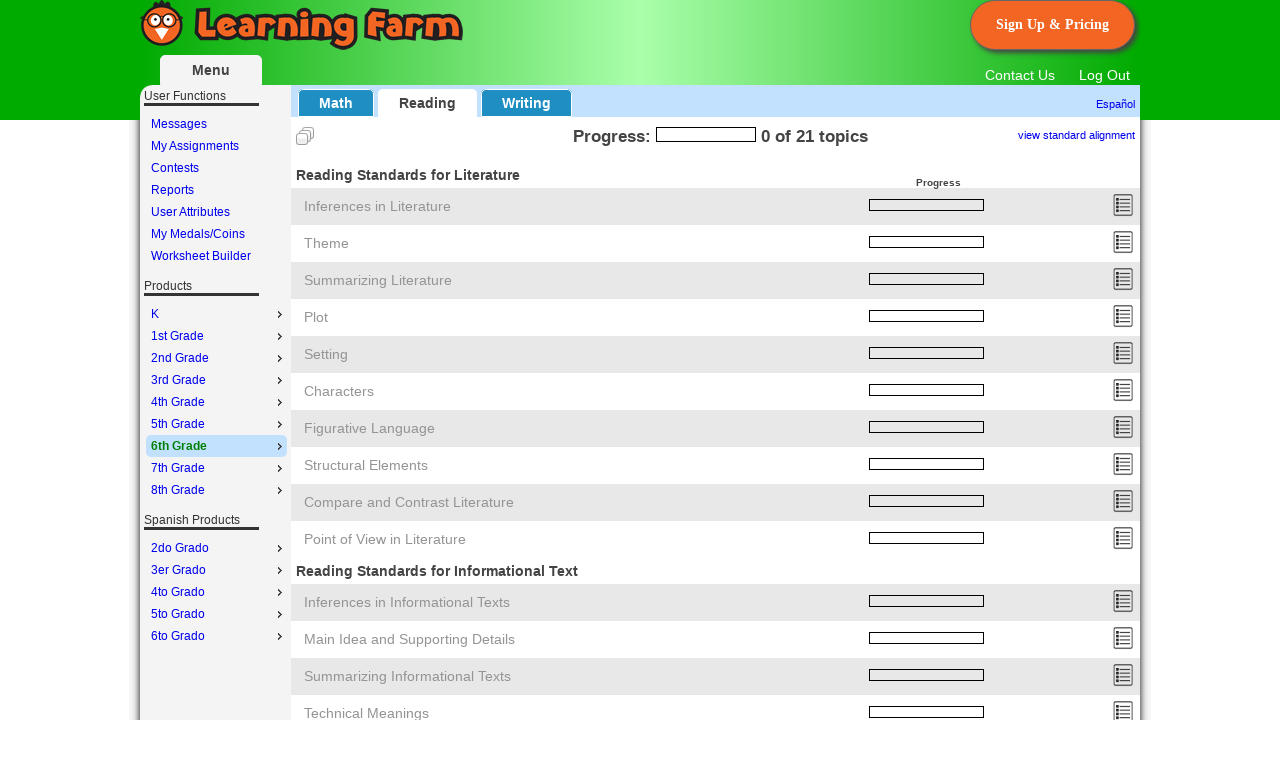

--- FILE ---
content_type: text/html;charset=UTF-8
request_url: https://ww.learningfarm.com/web/tour.cfm?myState=CC&productID=26
body_size: 688
content:

	<div style="text-align: center; width: 100%; padding: 20px;"><img src="/images/loader.gif" alt="Loading..."></div>
	

	
	<script type="text/javascript" src="/js/jquery-3.3.1.min.js"></script>
	<script type="text/javascript" src="/js/header.js?ver=E8"></script>

	<script language="javascript">
		var urlToken = "&CFID=70220806&CFTOKEN=861f313edc1a5de9-E9299E6F-DF5A-BEA4-7BEC3FA4BD4ECC1C";
		
		async function runMe() {
			try {
				await $.ajax({
					method: "POST"
					,url: "/web/UsersAJAX.cfc?method=setSessionViewSize&viewSize=" + getViewSize() || "L" + urlToken
					,timeout: 5000
					,cache: false
				});
			} catch (e) {
				console.log("setSessionViewSize() fail: ", e.statusText);
			}

			window.location = "/contentTree.cfm?contentID=26" + urlToken;
		}
		
		runMe();
	</script>


	
	

--- FILE ---
content_type: text/html;charset=UTF-8
request_url: https://ww.learningfarm.com/contentTree.cfm?contentID=26&CFID=70220806&CFTOKEN=861f313edc1a5de9-E9299E6F-DF5A-BEA4-7BEC3FA4BD4ECC1C
body_size: 34954
content:


<!DOCTYPE html>
<html xmlns="http://www.w3.org/1999/xhtml" xml:lang="en" lang="en">
<head>
	<title>Learning Farm</title>
	<meta name="description" content="" />
	<meta http-equiv="Content-type" content="text/html; charset=UTF-8" />
	<meta name="google-site-verification" content="ty8F0hlZD1uiIwM7K8mA3F3dp-iMnCo538sWb9vbXVc" />
	
	

	<link type="text/css" href="/css/jquery-ui-1.12.1.custom/jquery-ui.min.css" rel="stylesheet" />

	<script type="text/javascript" src="/js/jquery-3.3.1.min.js"></script>
	<script type="text/javascript" src="/css/jquery-ui-1.12.1.custom/jquery-ui.min.js"></script>
	
	
	<script type="text/javascript" src="/js/jquery.print.js?ver=E8"></script>
	<script type="text/javascript" src="/js/header.js?ver=E8"></script>

	<script type="text/javascript">
		var urlToken = "&CFID=70220806&CFTOKEN=861f313edc1a5de9-E9299E6F-DF5A-BEA4-7BEC3FA4BD4ECC1C"
			,sayItOn = false
			,viewSize = "L"
			,isApp = false;
			
		$(document).on("tooltipopen", function(event, ui) {
			if (viewSize != 'L') $("#" + ui.tooltip[0].id).hide();	//don't show tool tips for small devices
		});

	
	
	</script>
	

	

	<link type="text/css" href="/css/tablesorterCustom.css" rel="stylesheet" />
	<link rel="stylesheet" type="text/css" href="/css/learn.css?ver=E8" />
	<link rel="stylesheet" type="text/css" href="/manageSubscription/css/quote-generator.css?ver=E8"/>
	<link rel="stylesheet" type="text/css" href="/assignments/add.css?ver=E8" />
	<link rel="stylesheet" type="text/css" href="/reports/manager.css?ver=E8" />
	<link rel="stylesheet" type="text/css" href="/css/contests.css?ver=E8" />

	<script type="text/javascript" src="/js/jquery.tablesorter.min.js"></script>
	<script type="text/javascript" src="/js/widget-scroller.js"></script>
	<script type="text/javascript" src="/js/tablesorterCustom.js"></script>

	

	<link href="/favicon.ico" rel="icon" type="image/vnd.microsoft.icon" />

</head>
<body>
	<table class="pageTable">
		<tr>
			<td></td>
			<td style="width: 1000px;"></td>
			<td></td>
		</tr>
		<tr>
			<td class="leftSide pageTableBody" style="vertical-align:top;">
				<img src="/images/edge.png" style="width:100%;height:120px;border:0" alt="green edge"/>
			</td>
			<td class="pageCell" rowspan="2" style="width:1000px;vertical-align:top;">
				<div id="logocontainer">
					<div id="logoDiv">
					
						<img id="lflogo" src="/images/lflogo.png" alt="Learning Farm Logo"/>
					
					</div>
					
						<div id="uNameDiv">
							
								<button onclick="window.location='/web/signup.cfm?myState=CC'" id="signUpBut" class="markBut" alt="Sign Up & Pricing">Sign Up & Pricing</button>
							
						</div>
					
					<div style="clear:both"></div>
					
						<div id="navcontainer">
							<ul id="navlist">
								
								
								<li><a class="audioOn" onClick="javascript:contactUs('y');" style="cursor: pointer;">Contact Us</a></li>
								<li><a class="audioOn" href="/logout.cfm?cacheID=33099&CFID=70220806&CFTOKEN=861f313edc1a5de9-E9299E6F-DF5A-BEA4-7BEC3FA4BD4ECC1C">Log Out</a></li>
							</ul>
						</div>
						
				</div>
				<div style="position:absolute;line-height:12px;z-index:1;"><img src="/images/corner.png" style="width:12px;height:12px" alt="increase test scores"/></div>
				
		
		<div class="leftNavCont">
			<div id="colLN">
				
				
					<div class="navHead">User Functions</div>
					<ul class="leftMenu">
						
							<li><a href="javascript:goNav('/messages.cfm')" class="navItem">Messages</a></li>
						
							<li><a href="javascript:goNav('/viewAssignments.cfm')" class="navItem">My Assignments</a></li>
						
							<li><a href="javascript:goNav('/myContests.cfm')" class="navItem">Contests</a></li>
						
							<li><a href="javascript:goNav('/studentReports.cfm')" class="navItem">Reports</a></li>
						
							<li><a href="javascript:goNav('/userAttributes.cfm')" class="navItem">User Attributes</a></li>
						
							<li><a href="javascript:goNav('/trophyRoom.cfm')" class="navItem">My Medals/Coins</a></li>
						
							<li><a href="javascript:goNav('/WSGenerator.cfm')" class="navItem">Worksheet Builder</a></li>
						
					</ul>
				
					<div class="navHead">Products</div>
					
					
					<ul class="productMenu leftMenu">
						
								<li><a class="navItem">K</a>
									<ul class="subMenu">
									
							
							<li><a href="javascript:goContent(227)" class="navItem  navItemIndent">Math</a></li>
							
							
							
							<li><a href="javascript:goContent(228)" class="navItem  navItemIndent">Reading</a></li>
							
							
									<li><a href="javascript:goFluency(0)" class="navItem  navItemIndent">Fluency <span class="beta">(beta)</span></a></li>
								</ul></li>
								<li><a class="navItem">1st Grade</a>
									<ul class="subMenu">
									
							
							<li><a href="javascript:goContent(220)" class="navItem  navItemIndent">Math</a></li>
							
							
							
							<li><a href="javascript:goContent(233)" class="navItem  navItemIndent">Reading</a></li>
							
							
									<li><a href="javascript:goFluency(1)" class="navItem  navItemIndent">Fluency <span class="beta">(beta)</span></a></li>
								</ul></li>
								<li><a class="navItem">2nd Grade</a>
									<ul class="subMenu">
									
							
							<li><a href="javascript:goContent(128)" class="navItem  navItemIndent">Math</a></li>
							
							
							
							<li><a href="javascript:goContent(124)" class="navItem  navItemIndent">Reading</a></li>
							
							
							
							<li><a href="javascript:goContent(213)" class="navItem  navItemIndent">Writing</a></li>
							
							
									<li><a href="javascript:goFluency(2)" class="navItem  navItemIndent">Fluency <span class="beta">(beta)</span></a></li>
								</ul></li>
								<li><a class="navItem">3rd Grade</a>
									<ul class="subMenu">
									
							
							<li><a href="javascript:goContent(46)" class="navItem  navItemIndent">Math</a></li>
							
							
							
							<li><a href="javascript:goContent(30)" class="navItem  navItemIndent">Reading</a></li>
							
							
							
							<li><a href="javascript:goContent(138)" class="navItem  navItemIndent">Writing</a></li>
							
							
							
							<li><a href="javascript:goContent(407)" class="navItem  navItemIndent">Science</a></li>
							
							
									<li><a href="javascript:goFluency(3)" class="navItem  navItemIndent">Fluency <span class="beta">(beta)</span></a></li>
								</ul></li>
								<li><a class="navItem">4th Grade</a>
									<ul class="subMenu">
									
							
							<li><a href="javascript:goContent(53)" class="navItem  navItemIndent">Math</a></li>
							
							
							
							<li><a href="javascript:goContent(38)" class="navItem  navItemIndent">Reading</a></li>
							
							
							
							<li><a href="javascript:goContent(143)" class="navItem  navItemIndent">Writing</a></li>
							
							
							
							<li><a href="javascript:goContent(262)" class="navItem  navItemIndent">Science</a></li>
							
							
									<li><a href="javascript:goFluency(4)" class="navItem  navItemIndent">Fluency <span class="beta">(beta)</span></a></li>
								</ul></li>
								<li><a class="navItem">5th Grade</a>
									<ul class="subMenu">
									
							
							<li><a href="javascript:goContent(54)" class="navItem  navItemIndent">Math</a></li>
							
							
							
							<li><a href="javascript:goContent(43)" class="navItem  navItemIndent">Reading</a></li>
							
							
							
							<li><a href="javascript:goContent(140)" class="navItem  navItemIndent">Writing</a></li>
							
							
							
							<li><a href="javascript:goContent(280)" class="navItem  navItemIndent">Science</a></li>
							
							
									<li><a href="javascript:goFluency(5)" class="navItem  navItemIndent">Fluency <span class="beta">(beta)</span></a></li>
								</ul></li>
								<li><a class="navItem selectedNavItem">6th Grade</a>
									<ul class="subMenu">
									
							
							<li><a href="javascript:goContent(55)" class="navItem  navItemIndent">Math</a></li>
							
							
							
							<li><a href="javascript:goContent(26)" class="navItem selectedNavItem navItemIndent">Reading</a></li>
							
							
							
							<li><a href="javascript:goContent(162)" class="navItem  navItemIndent">Writing</a></li>
							
							</ul></li>
								<li><a class="navItem">7th Grade</a>
									<ul class="subMenu">
									
							
							<li><a href="javascript:goContent(56)" class="navItem  navItemIndent">Math</a></li>
							
							
							
							<li><a href="javascript:goContent(69)" class="navItem  navItemIndent">Reading</a></li>
							
							
							
							<li><a href="javascript:goContent(165)" class="navItem  navItemIndent">Writing</a></li>
							
							</ul></li>
								<li><a class="navItem">8th Grade</a>
									<ul class="subMenu">
									
							
							<li><a href="javascript:goContent(57)" class="navItem  navItemIndent">Math</a></li>
							
							
							
							<li><a href="javascript:goContent(70)" class="navItem  navItemIndent">Reading</a></li>
							
							
							
							<li><a href="javascript:goContent(179)" class="navItem  navItemIndent">Writing</a></li>
							
							</ul></li>
					</ul>

					
						<div class="navHead">Spanish Products</div>
						<ul class="productMenu leftMenu">
							
										<li><a class="navItem">2do Grado</a>
											<ul class="subMenu">
											
										<li><a href="javascript:goContent(627)" class="navItem navItemIndent">Matemática</a></li>
									
										<li><a href="javascript:goContent(862)" class="navItem navItemIndent">Lectura</a></li>
									
										<li><a href="javascript:goContent(871)" class="navItem navItemIndent">Escritura</a></li>
									</ul></li>
										<li><a class="navItem">3er Grado</a>
											<ul class="subMenu">
											
										<li><a href="javascript:goContent(603)" class="navItem navItemIndent">Matemática</a></li>
									
										<li><a href="javascript:goContent(658)" class="navItem navItemIndent">Lectura</a></li>
									
										<li><a href="javascript:goContent(667)" class="navItem navItemIndent">Escritura</a></li>
									
										<li><a href="javascript:goContent(526)" class="navItem navItemIndent">Ciencia</a></li>
									</ul></li>
										<li><a class="navItem">4to Grado</a>
											<ul class="subMenu">
											
										<li><a href="javascript:goContent(609)" class="navItem navItemIndent">Matemática</a></li>
									
										<li><a href="javascript:goContent(671)" class="navItem navItemIndent">Lectura</a></li>
									
										<li><a href="javascript:goContent(680)" class="navItem navItemIndent">Escritura</a></li>
									
										<li><a href="javascript:goContent(535)" class="navItem navItemIndent">Ciencia</a></li>
									</ul></li>
										<li><a class="navItem">5to Grado</a>
											<ul class="subMenu">
											
										<li><a href="javascript:goContent(615)" class="navItem navItemIndent">Matemática</a></li>
									
										<li><a href="javascript:goContent(690)" class="navItem navItemIndent">Lectura</a></li>
									
										<li><a href="javascript:goContent(694)" class="navItem navItemIndent">Escritura</a></li>
									
										<li><a href="javascript:goContent(541)" class="navItem navItemIndent">Ciencia</a></li>
									</ul></li>
										<li><a class="navItem">6to Grado</a>
											<ul class="subMenu">
											
										<li><a href="javascript:goContent(640)" class="navItem navItemIndent">Matemática</a></li>
									
										<li><a href="javascript:goContent(845)" class="navItem navItemIndent">Lectura</a></li>
									
										<li><a href="javascript:goContent(852)" class="navItem navItemIndent">Escritura</a></li>
									</ul></li>
						</ul>
					
			</div>
			<input type="checkbox" id="nav-trigger" class="nav-trigger" checked />
			<label for="nav-trigger" class="audioOn">Menu</label>

			<div id="site-wrap">

		



<style type="text/css">
	.teacherOnly {
		display: none;
	}
</style>

<script langauge="javascript">
	

	function checkGame(modeID, contentID) {
		if(modeID > 1) {
			var ga;
			
			ga = new Object();
ga["26"] = new Object();
ga["26"]["allowed"] = true;
;
			
			if(contentID in ga) {
				if(ga[contentID].allowed == false) {
					myAlert(ga[contentID].reason);
					return false;
				}
			}
		}

		return true;
	}

	$(document).ready(function() {
		$(".beta").click(function(e) {
			myAlert("This is a brand new product.  We are still in the process of reviewing and testing it.  Please feel free to use it and provide us with any feedback you may have!");
		});
	});

	function viewResults(contestID, contestName) {
		showDialog(contestName, "/showContestLeaderboard.cfm?contestID=" + contestID + urlToken, {
			height: "auto"
			,maxHeight: 400
			,width: "auto"
			,maxWidth: 700
			,resizable: false
		});
	}
</script>

<script type="text/javascript" src="/js/contentTree.js?ver=E81"></script>
<script type="text/javascript" src="/js/ProgressBar.js?ver=E8"></script>

<div id="contentcontainerLN">
	
				<div class="tree-toggle-language"><a title="Cambiar a asignaturas de espa&ntilde;ol." href="javascript: goContent(845)">Espa&ntilde;ol</a></div>
			
		
		<ul id="sublist" class="subListTree">
			
			
					<li><a href="javascript:goContent(55)">Math</a></li>
				
					<li class="sel"><a href="javascript:goContent(26)">Reading</a></li>
				
					<li><a href="javascript:goContent(162)">Writing</a></li>
				
		</ul>
		
		<div id="sub-tree-header">
			<div id="multIconContainer">
				<img style="vertical-align: middle;" id="multIcon" onclick="multClick()" title="Multiple Topic Session" src="/images/multicheck.png"><button onclick="multClick(26,6)" id="multBut" class="xsml" style="display:none" alt="Start Session">Start Multi-Topic Session</button>
			</div>
			
				<div id="contentTreeProgress" class="hideSmall">
					Progress: <a class="content-tree-progress"><canvas id="psProgress" width="100" height="15"></canvas></a> 0 of 21 topics
				</div>
				
				<div id="stdAlignmentContainer" class="teacherOnly"><a style="color: #0000EE;" href="javascript: viewAlign(26)">view standard alignment</a></div>
			
			
			<div style="clear: both;"></div>
		</div>
	

	<table id="subTreeTab" style="margin-top:5px;">
		
						<tr>
							<td id="subTreeSub" class="subTreeSub " >Reading Standards for Literature</td>
							
								<th class="dat myFtSz">Progress</th>
								
								
						</tr>
						
	
	<tr class="shadeCol">
		<td class="subTreeTopic" onClick="this.querySelector('a').click();">
			
				&nbsp;
			
				<a class="locked" href="javascript:demoDisabled()" title="Drawing inferences in literary texts." onclick="event.stopPropagation();">Inferences in Literature</a>
			
			
		</td>
		
		
		
		
		<td class="dat content-tree-pbar-td">
			
				<a class="content-tree-pbar" href="javascript:statClick(1085)" title="">
					<canvas id="progTID1"></canvas>
				</a>
				
					<img src="/images/blank.png" class="medIcn">
				
		</td>
		
		
		<td class="inf hideSmall teacherOnly">
			
				<a href="javascript:viewStandards('346')" title="RL.6.1"><img src="/images/standard.png" border=0></a>
			
		</td>
	</tr>
	
	
	<tr>
		<td class="subTreeTopic" onClick="this.querySelector('a').click();">
			
				&nbsp;
			
				<a class="locked" href="javascript:demoDisabled()" title="Determining the theme of a literary text." onclick="event.stopPropagation();">Theme</a>
			
			
		</td>
		
		
		
		
		<td class="dat content-tree-pbar-td">
			
				<a class="content-tree-pbar" href="javascript:statClick(1086)" title="">
					<canvas id="progTID2"></canvas>
				</a>
				
					<img src="/images/blank.png" class="medIcn">
				
		</td>
		
		
		<td class="inf hideSmall teacherOnly">
			
				<a href="javascript:viewStandards('347,350')" title="RL.6.2,RL.6.5"><img src="/images/standard.png" border=0></a>
			
		</td>
	</tr>
	
	
	<tr class="shadeCol">
		<td class="subTreeTopic" onClick="this.querySelector('a').click();">
			
				&nbsp;
			
				<a class="locked" href="javascript:demoDisabled()" title="Summarizing a literary text." onclick="event.stopPropagation();">Summarizing Literature</a>
			
			
		</td>
		
		
		
		
		<td class="dat content-tree-pbar-td">
			
				<a class="content-tree-pbar" href="javascript:statClick(1087)" title="">
					<canvas id="progTID3"></canvas>
				</a>
				
					<img src="/images/blank.png" class="medIcn">
				
		</td>
		
		
		<td class="inf hideSmall teacherOnly">
			
				<a href="javascript:viewStandards('347')" title="RL.6.2"><img src="/images/standard.png" border=0></a>
			
		</td>
	</tr>
	
	
	<tr>
		<td class="subTreeTopic" onClick="this.querySelector('a').click();">
			
				&nbsp;
			
				<a class="locked" href="javascript:demoDisabled()" title="Identifying and describing elements of plot in literary text." onclick="event.stopPropagation();">Plot</a>
			
			
		</td>
		
		
		
		
		<td class="dat content-tree-pbar-td">
			
				<a class="content-tree-pbar" href="javascript:statClick(1089)" title="">
					<canvas id="progTID4"></canvas>
				</a>
				
					<img src="/images/blank.png" class="medIcn">
				
		</td>
		
		
		<td class="inf hideSmall teacherOnly">
			
				<a href="javascript:viewStandards('348,350')" title="RL.6.3,RL.6.5"><img src="/images/standard.png" border=0></a>
			
		</td>
	</tr>
	
	
	<tr class="shadeCol">
		<td class="subTreeTopic" onClick="this.querySelector('a').click();">
			
				&nbsp;
			
				<a class="locked" href="javascript:demoDisabled()" title="Identifying and analyzing the setting of a literary text." onclick="event.stopPropagation();">Setting</a>
			
			
		</td>
		
		
		
		
		<td class="dat content-tree-pbar-td">
			
				<a class="content-tree-pbar" href="javascript:statClick(1090)" title="">
					<canvas id="progTID5"></canvas>
				</a>
				
					<img src="/images/blank.png" class="medIcn">
				
		</td>
		
		
		<td class="inf hideSmall teacherOnly">
			
				<a href="javascript:viewStandards('350')" title="RL.6.5"><img src="/images/standard.png" border=0></a>
			
		</td>
	</tr>
	
	
	<tr>
		<td class="subTreeTopic" onClick="this.querySelector('a').click();">
			
				&nbsp;
			
				<a class="locked" href="javascript:demoDisabled()" title="Analyze how characters interact" onclick="event.stopPropagation();">Characters</a>
			
			
		</td>
		
		
		
		
		<td class="dat content-tree-pbar-td">
			
				<a class="content-tree-pbar" href="javascript:statClick(1113)" title="">
					<canvas id="progTID6"></canvas>
				</a>
				
					<img src="/images/blank.png" class="medIcn">
				
		</td>
		
		
		<td class="inf hideSmall teacherOnly">
			
				<a href="javascript:viewStandards('348')" title="RL.6.3"><img src="/images/standard.png" border=0></a>
			
		</td>
	</tr>
	
	
	<tr class="shadeCol">
		<td class="subTreeTopic" onClick="this.querySelector('a').click();">
			
				&nbsp;
			
				<a class="locked" href="javascript:demoDisabled()" title="Identifying and determining the meaning of figurative language in a literary text." onclick="event.stopPropagation();">Figurative Language</a>
			
			
		</td>
		
		
		
		
		<td class="dat content-tree-pbar-td">
			
				<a class="content-tree-pbar" href="javascript:statClick(1091)" title="">
					<canvas id="progTID7"></canvas>
				</a>
				
					<img src="/images/blank.png" class="medIcn">
				
		</td>
		
		
		<td class="inf hideSmall teacherOnly">
			
				<a href="javascript:viewStandards('349')" title="RL.6.4"><img src="/images/standard.png" border=0></a>
			
		</td>
	</tr>
	
	
	<tr>
		<td class="subTreeTopic" onClick="this.querySelector('a').click();">
			
				&nbsp;
			
				<a class="locked" href="javascript:demoDisabled()" title="Analyzing the structural elements of poetry, drama, and stories." onclick="event.stopPropagation();">Structural Elements</a>
			
			
		</td>
		
		
		
		
		<td class="dat content-tree-pbar-td">
			
				<a class="content-tree-pbar" href="javascript:statClick(1094)" title="">
					<canvas id="progTID8"></canvas>
				</a>
				
					<img src="/images/blank.png" class="medIcn">
				
		</td>
		
		
		<td class="inf hideSmall teacherOnly">
			
				<a href="javascript:viewStandards('350')" title="RL.6.5"><img src="/images/standard.png" border=0></a>
			
		</td>
	</tr>
	
	
	<tr class="shadeCol">
		<td class="subTreeTopic" onClick="this.querySelector('a').click();">
			
				&nbsp;
			
				<a class="locked" href="javascript:demoDisabled()" title="Comparing and contrasting texts in different forms or genres." onclick="event.stopPropagation();">Compare and Contrast Literature</a>
			
			
		</td>
		
		
		
		
		<td class="dat content-tree-pbar-td">
			
				<a class="content-tree-pbar" href="javascript:statClick(1099)" title="">
					<canvas id="progTID9"></canvas>
				</a>
				
					<img src="/images/blank.png" class="medIcn">
				
		</td>
		
		
		<td class="inf hideSmall teacherOnly">
			
				<a href="javascript:viewStandards('353')" title="RL.6.9"><img src="/images/standard.png" border=0></a>
			
		</td>
	</tr>
	
	
	<tr>
		<td class="subTreeTopic" onClick="this.querySelector('a').click();">
			
				&nbsp;
			
				<a class="locked" href="javascript:demoDisabled()" title="Explaining how the author develops point of view in a literary text." onclick="event.stopPropagation();">Point of View in Literature</a>
			
			
		</td>
		
		
		
		
		<td class="dat content-tree-pbar-td">
			
				<a class="content-tree-pbar" href="javascript:statClick(1098)" title="">
					<canvas id="progTID10"></canvas>
				</a>
				
					<img src="/images/blank.png" class="medIcn">
				
		</td>
		
		
		<td class="inf hideSmall teacherOnly">
			
				<a href="javascript:viewStandards('351')" title="RL.6.6"><img src="/images/standard.png" border=0></a>
			
		</td>
	</tr>
	
						<tr>
							<td id="subTreeSub" class="subTreeSub " colspan=2>Reading Standards for Informational Text</td>
							
						</tr>
						
	
	<tr class="shadeCol">
		<td class="subTreeTopic" onClick="this.querySelector('a').click();">
			
				&nbsp;
			
				<a class="locked" href="javascript:demoDisabled()" title="Drawing inferences from informational texts including supporting evidence." onclick="event.stopPropagation();">Inferences in Informational Texts</a>
			
			
		</td>
		
		
		
		
		<td class="dat content-tree-pbar-td">
			
				<a class="content-tree-pbar" href="javascript:statClick(1100)" title="">
					<canvas id="progTID11"></canvas>
				</a>
				
					<img src="/images/blank.png" class="medIcn">
				
		</td>
		
		
		<td class="inf hideSmall teacherOnly">
			
				<a href="javascript:viewStandards('355')" title="RI.6.1"><img src="/images/standard.png" border=0></a>
			
		</td>
	</tr>
	
	
	<tr>
		<td class="subTreeTopic" onClick="this.querySelector('a').click();">
			
				&nbsp;
			
				<a class="locked" href="javascript:demoDisabled()" title="Determining the main idea and supporting details of an informational text." onclick="event.stopPropagation();">Main Idea and Supporting Details</a>
			
			
		</td>
		
		
		
		
		<td class="dat content-tree-pbar-td">
			
				<a class="content-tree-pbar" href="javascript:statClick(1101)" title="">
					<canvas id="progTID12"></canvas>
				</a>
				
					<img src="/images/blank.png" class="medIcn">
				
		</td>
		
		
		<td class="inf hideSmall teacherOnly">
			
				<a href="javascript:viewStandards('356')" title="RI.6.2"><img src="/images/standard.png" border=0></a>
			
		</td>
	</tr>
	
	
	<tr class="shadeCol">
		<td class="subTreeTopic" onClick="this.querySelector('a').click();">
			
				&nbsp;
			
				<a class="locked" href="javascript:demoDisabled()" title="Summarizing informational texts." onclick="event.stopPropagation();">Summarizing Informational Texts</a>
			
			
		</td>
		
		
		
		
		<td class="dat content-tree-pbar-td">
			
				<a class="content-tree-pbar" href="javascript:statClick(1102)" title="">
					<canvas id="progTID13"></canvas>
				</a>
				
					<img src="/images/blank.png" class="medIcn">
				
		</td>
		
		
		<td class="inf hideSmall teacherOnly">
			
				<a href="javascript:viewStandards('356')" title="RI.6.2"><img src="/images/standard.png" border=0></a>
			
		</td>
	</tr>
	
	
	<tr>
		<td class="subTreeTopic" onClick="this.querySelector('a').click();">
			
				&nbsp;
			
				<a class="locked" href="javascript:demoDisabled()" title="Determining the meanings of words and phrases in academic language." onclick="event.stopPropagation();">Technical Meanings</a>
			
			
		</td>
		
		
		
		
		<td class="dat content-tree-pbar-td">
			
				<a class="content-tree-pbar" href="javascript:statClick(1103)" title="">
					<canvas id="progTID14"></canvas>
				</a>
				
					<img src="/images/blank.png" class="medIcn">
				
		</td>
		
		
		<td class="inf hideSmall teacherOnly">
			
				<a href="javascript:viewStandards('358')" title="RI.6.4"><img src="/images/standard.png" border=0></a>
			
		</td>
	</tr>
	
	
	<tr class="shadeCol">
		<td class="subTreeTopic" onClick="this.querySelector('a').click();">
			
				&nbsp;
			
				<a class="locked" href="javascript:demoDisabled()" title="Analyzing specific word choice and meaning/tone in a literary text." onclick="event.stopPropagation();">Impact and Tone</a>
			
			
		</td>
		
		
		
		
		<td class="dat content-tree-pbar-td">
			
				<a class="content-tree-pbar" href="javascript:statClick(1092)" title="">
					<canvas id="progTID15"></canvas>
				</a>
				
					<img src="/images/blank.png" class="medIcn">
				
		</td>
		
		
		<td class="inf hideSmall teacherOnly">
			
				<a href="javascript:viewStandards('358')" title="RI.6.4"><img src="/images/standard.png" border=0></a>
			
		</td>
	</tr>
	
	
	<tr>
		<td class="subTreeTopic" onClick="this.querySelector('a').click();">
			
				&nbsp;
			
				<a class="locked" href="javascript:demoDisabled()" title="Determine the connotative meanings of a text" onclick="event.stopPropagation();">Connotative Meanings</a>
			
			
		</td>
		
		
		
		
		<td class="dat content-tree-pbar-td">
			
				<a class="content-tree-pbar" href="javascript:statClick(1128)" title="">
					<canvas id="progTID16"></canvas>
				</a>
				
					<img src="/images/blank.png" class="medIcn">
				
		</td>
		
		
		<td class="inf hideSmall teacherOnly">
			
				<a href="javascript:viewStandards('358')" title="RI.6.4"><img src="/images/standard.png" border=0></a>
			
		</td>
	</tr>
	
	
	<tr class="shadeCol">
		<td class="subTreeTopic" onClick="this.querySelector('a').click();">
			
				&nbsp;
			
				<a class="locked" href="javascript:demoDisabled()" title="Analyzing text structure in an informational text." onclick="event.stopPropagation();">Text Structure</a>
			
			
		</td>
		
		
		
		
		<td class="dat content-tree-pbar-td">
			
				<a class="content-tree-pbar" href="javascript:statClick(1104)" title="">
					<canvas id="progTID17"></canvas>
				</a>
				
					<img src="/images/blank.png" class="medIcn">
				
		</td>
		
		
		<td class="inf hideSmall teacherOnly">
			
				<a href="javascript:viewStandards('359')" title="RI.6.5"><img src="/images/standard.png" border=0></a>
			
		</td>
	</tr>
	
	
	<tr>
		<td class="subTreeTopic" onClick="this.querySelector('a').click();">
			
				<input type="checkbox" id="chBox1105" name="tpc-chBx" tID="1105" sID="26" isHelper="0" onclick="event.stopPropagation();" style="display:none">
			
				&nbsp;
			
				<a href="javascript:topicClick('Author\'s Point of View and Purpose',1105,1,false,'N','N', 'N', 6, 26)" title="Determining the author's purpose and point of view in an informational text." onclick="event.stopPropagation();">Author's Point of View and Purpose</a>
			
			
		</td>
		
		
		
		
		<td class="dat content-tree-pbar-td">
			
				<a class="content-tree-pbar" href="javascript:statClick(1105)" title="">
					<canvas id="progTID18"></canvas>
				</a>
				
					<img src="/images/blank.png" class="medIcn">
				
		</td>
		
		
		<td class="inf hideSmall teacherOnly">
			
				<a href="javascript:viewStandards('360')" title="RI.6.6"><img src="/images/standard.png" border=0></a>
			
		</td>
	</tr>
	
	
	<tr class="shadeCol">
		<td class="subTreeTopic" onClick="this.querySelector('a').click();">
			
				&nbsp;
			
				<a class="locked" href="javascript:demoDisabled()" title="Evaluating an author's persuasive arguments and claims." onclick="event.stopPropagation();">Persuasive Arguments and Claims</a>
			
			
		</td>
		
		
		
		
		<td class="dat content-tree-pbar-td">
			
				<a class="content-tree-pbar" href="javascript:statClick(4734)" title="">
					<canvas id="progTID19"></canvas>
				</a>
				
					<img src="/images/blank.png" class="medIcn">
				
		</td>
		
		
		<td class="inf hideSmall teacherOnly">
			
				<a href="javascript:viewStandards('357,362')" title="RI.6.3,RI.6.8"><img src="/images/standard.png" border=0></a>
			
		</td>
	</tr>
	
	
	<tr>
		<td class="subTreeTopic" onClick="this.querySelector('a').click();">
			
				&nbsp;
			
				<a class="locked" href="javascript:demoDisabled()" title="Comparing and contrasting the presentation of the same event by multiple authors." onclick="event.stopPropagation();">Compare and Contrast Informational Texts</a>
			
			
		</td>
		
		
		
		
		<td class="dat content-tree-pbar-td">
			
				<a class="content-tree-pbar" href="javascript:statClick(1109)" title="">
					<canvas id="progTID20"></canvas>
				</a>
				
					<img src="/images/blank.png" class="medIcn">
				
		</td>
		
		
		<td class="inf hideSmall teacherOnly">
			
				<a href="javascript:viewStandards('363')" title="RI.6.9"><img src="/images/standard.png" border=0></a>
			
		</td>
	</tr>
	
	
	<tr class="shadeCol">
		<td class="subTreeTopic" onClick="this.querySelector('a').click();">
			
				<a class="locked" href="javascript:demoDisabled()" title="Post test covering all topics" onclick="event.stopPropagation();">Post Test</a>
			
			
		</td>
		
		
		
		
		<td class="dat content-tree-pbar-td">
			
				<a class="content-tree-pbar" href="javascript:statClick(2686)" title="">
					<canvas id="progTID21"></canvas>
				</a>
				
					<img src="/images/blank.png" class="medIcn">
				
		</td>
		
		
		<td class="inf hideSmall teacherOnly">
			
				&nbsp;
			
		</td>
	</tr>
	
	</table>

	
		<br /><br />
		

		<div style="margin:auto;text-align:center">
			<table class="centerInfoTable" cellpadding=5>
				<tr>
					<td class="dat"><img src="/images/ribbon1.png"></td>
					<td class="dat"><img src="/images/ribbon2.png"></td>
					<td class="dat"><img src="/images/ribbon3.png"></td>
					<td class="dat" style="vertical-align: bottom; padding: 4px;"><img src="/images/warning.png"></td>
					<th class="dat" rowspan="2" style="vertical-align: bottom;">No Medal</th>
					
				</tr>
				<tr>
					<th class="dat">Gold</th>
					<th class="dat">Silver</th>
					<th class="dat">Bronze</th>
					<th class="dat">Failed</th>
					
				</tr>
				<tr>
					<td class="dat">0</td><td class="dat">0</td>
					<td class="dat">0</td>
					<td class="dat">0</td>
					<td class="dat">21</td>
					
				</tr>
			</table>
			<br>
		</div>
	
</div>

<div style="clear: both;"></div>



<script language="javascript">
	$(document).ready(function() {
		
				if (!!!window.HTMLCanvasElement) {
					window.location="browserCompatibility.cfm?contentID=26"+urlToken;
				}
			

		var pBar;
		
		pBar = new ProgressBar(0,"progTID1");
		
		pBar = new ProgressBar(0,"progTID2");
		
		pBar = new ProgressBar(0,"progTID3");
		
		pBar = new ProgressBar(0,"progTID4");
		
		pBar = new ProgressBar(0,"progTID5");
		
		pBar = new ProgressBar(0,"progTID6");
		
		pBar = new ProgressBar(0,"progTID7");
		
		pBar = new ProgressBar(0,"progTID8");
		
		pBar = new ProgressBar(0,"progTID9");
		
		pBar = new ProgressBar(0,"progTID10");
		
		pBar = new ProgressBar(0,"progTID11");
		
		pBar = new ProgressBar(0,"progTID12");
		
		pBar = new ProgressBar(0,"progTID13");
		
		pBar = new ProgressBar(0,"progTID14");
		
		pBar = new ProgressBar(0,"progTID15");
		
		pBar = new ProgressBar(0,"progTID16");
		
		pBar = new ProgressBar(0,"progTID17");
		
		pBar = new ProgressBar(0,"progTID18");
		
		pBar = new ProgressBar(0,"progTID19");
		
		pBar = new ProgressBar(0,"progTID20");
		
		pBar = new ProgressBar(0,"progTID21");
		
		pBar = new ProgressBar(0, "psProgress");
		
			$(".lessonCol").show();
		
			$(".teacherOnly").show();
		

		$("#contentcontainerLN").tooltip();
	});
</script>



		</div>
		</div>
		<script>
			$(".leftMenu").menu().show();

			$(document).ready(function() {
				

				if(showProductMenu == false) {
					$(".productMenu").hide();
				}
				var h = Math.max($("#colLN").height(), $("#site-wrap").height());
				$("#colLN").css('min-height', h + "px");
				$("#site-wrap").css('min-height', h + "px");
				
				$(".pageTableBody").css('min-height', h + 5 + "px");
			});
		</script>
		

		<div style="clear: both"></div>

	<div id="footer">
		Copyright 2025
		<ul class="footer-links">
			<li><a href="/privacy.htm" target="_blank">Privacy Policy</a></li>
			<li><a href="/terms.htm" target="_blank">Terms of Use</a></li>
			
			
		</ul>
		
	</div>

	</td>
	<td class="rightSide pageTableBody" style="vertical-align:top;">
		<img src="/images/edge.png" style="width:100%;height:120px;border:0;vertical-align:top;" alt="green bar">
	</td>
	</tr>

	<tr>
	<td class="leftSide pageTableFoot" style="vertical-align:bottom;"><img src="/images/edge.png" style="width:100%;height:120px;border:0;vertical-align:bottom" alt="green bar"></td>
	<td class="rightSide pageTableFoot" style="vertical-align:bottom;"><img src="/images/edge.png" style="width:100%;height:120px;border:0;vertical-align:bottom" alt="green bar"></td>
	</tr>

	</table>
	
	
	<div id="message-page"><div id="message-page-content"></div></div>
	
	<div id="processContainer"><div class="please-wait loginBox"><h1>Processing Request...</h1><img src="/images/loader.gif" /><br /><br /><br /></div>

	

	
	</body>
	</html>
	

--- FILE ---
content_type: text/css
request_url: https://ww.learningfarm.com/css/tablesorterCustom.css
body_size: 742
content:

table.tablesorter thead tr.tablesorter-headerRow .tablesorter-header:not(.sorter-false) {
	background-repeat: no-repeat;
	background-position: center right;
	cursor: pointer;
}

table.tablesorter thead tr.tablesorter-headerRow .tablesorter-headerUnSorted:not(.sorter-false) {
	background-image: url("/css/tablesorter/bg.gif");
}

table.tablesorter thead tr.tablesorter-headerRow .tablesorter-headerAsc {
	background-image: url("/css/tablesorter/asc.gif");
}

table.tablesorter thead tr.tablesorter-headerRow .tablesorter-headerDesc {
	background-image: url("/css/tablesorter/desc.gif");
}

table.tablesorter thead tr.tablesorter-headerRow .tablesorter-headerAsc
,table.tablesorter thead tr.tablesorter-headerRow .tablesorter-headerDesc {
	background-color: #8DBDD8;
}

table.tablesorter thead tr th {
	padding-right: 20px;
}

table.tablesorter tbody tr.odd td, table.tablesorter tfoot tr.odd td {
	background-color: #E8E8E8;
}


--- FILE ---
content_type: text/css
request_url: https://ww.learningfarm.com/css/learn.css?ver=E8
body_size: 13620
content:
body {
	background:none repeat scroll 0 0 #FFFFFF;
	color: #444444;
	direction: ltr;
	font-family: verdana,arial,sans-serif;
	font-size: 14px;
	margin: 0;
	padding: 0;
	text-align: left;
	unicode-bidi: embed;
	-webkit-print-color-adjust: exact;
	position: relative;
}

body.modal-open {
	overflow: hidden;
	position: sticky;
}

a, a:hover {
	color: #444444;
	text-decoration: none;
}

label {
	display: inline-block;
	margin-bottom: .25rem;
}

#uNameDiv {
	float:right;
	color:white;
	font-size:125%;
	margin-right:5px;
}

.pageTable {
	table-layout: fixed;
	border-spacing:0px;
	padding:0px;
	width:100%;
	border-width: 0px;
	font-family:verdana,arial,sans-serif;
	font-size:14px;
	text-align:left;
	unicode-bidi:embed;
}

.pageTable td {
	padding:0;
}

.pageTable td.leftSide {
	background-image:url('/images/shadowLeft.png');
	background-repeat:repeat-y;
	background-position:right;
	padding:0;
}

.pageTable td.rightSide {
	background-image:url('/images/shadowRight.png');
	background-repeat:repeat-y;
	background-position:left;	
	padding:0;
}

.navItem {
	white-space: nowrap;
}

.navItemIndent {
	margin-left: 10px !important;
}

.selectedNavItem {
	background-color: #C1E1FF !important;
	color: green !important;
	font-weight: bold !important;
}

.tableLN {
	border-spacing:0px;
	padding:0;
	width:100%;
	border-width: 0px;
	color:#333333;
	font-family:verdana,arial,sans-serif;
	font-size:12px;
	text-align:left;
}

.tableLN td {
	padding:0;
	border-width: 0px;
	vertical-align: top;
}
.tableLN td.colLN {
	width:125px;
	background:#F4F4F4;
	margin:0;
	padding:4px;
	line-height:150%;
}

#logocontainer {
	background-repeat:repeat;
	background-color: #00AA00; 
	background-image: -webkit-gradient(linear, 0% 100%, 0% 0%, from(#00AA00), to(#AAFFAA));
	background-image: -webkit-linear-gradient(left, #00AA00, #AAFFAA,#00AA00); 
	background-image:    -moz-linear-gradient(left, #00AA00, #AAFFAA,#00AA00);
	background-image:     -ms-linear-gradient(left, #00AA00, #AAFFAA,#00AA00);
	background-image:      -o-linear-gradient(left, #00AA00, #AAFFAA,#00AA00);
	padding:0;
	margin:0;
}

#logoDiv {
	float:left;
	height:65px;
}

#navcontainer {
margin:0;
padding:2px 10px 2px 10px;
width:auto;
}

#navcontainerM {
	position: relative;
	padding-bottom: 0px;
	width: 100%;
}

#navTabContainer {
	margin: 0 auto;
}

#navlist {
margin:0;
text-align:right;
}
#navlist li {
display:inline;
list-style-type:none;
padding-left:20px;
font-size:14px;
}
#navlist li a {
color:white;
text-decoration:none;
}

#marklist {
	margin: 0;
	text-align: center;
	padding-bottom:6px;
}

#marklist li {
	display: inline;
	list-style-type: none;
	padding: 5px 20px 6px 20px;
	font-size: 14px;
	font-weight: bold;
	background-color: #1f8ec2;
	border: 1px solid white;
	/* round top left border */
	-moz-border-top-left-radius: 5px;
	-webkit-border-top-left-radius: 5px;
	-khtml-border-top-left-radius: 5px;
	border-top-left-radius: 5px;
	/* round top right border */
	-moz-border-top-right-radius: 5px;
	-webkit-border-top-right-radius: 5px;
	-khtml-border-top-right-radius: 5px;
	border-top-right-radius: 5px;
}

#marklist li a {
	color: white;
	text-decoration: none;
}

#marklist li:hover {
	background: #33CCCC;
}

#marklist li.sel {
	background: #FFFFFF;
	color:#444444;
}

#marklist li.sel a {
	background: #FFFFFF;
	color:#444444;
}

#maincontainer {
margin:0 auto;
}
#popupcontainer {
margin:0 auto;
}

#footer {
	color:white;
	text-align:center;
	width:auto;
	background-repeat:repeat;
	background-color: #00AA00; 
	background-image: -webkit-gradient(linear, 0% 100%, 0% 0%, from(#00AA00), to(#AAFFAA));
	background-image: -webkit-linear-gradient(left, #00AA00, #AAFFAA,#00AA00); 
	background-image:    -moz-linear-gradient(left, #00AA00, #AAFFAA,#00AA00);
	background-image:     -ms-linear-gradient(left, #00AA00, #AAFFAA,#00AA00);
	background-image:      -o-linear-gradient(left, #00AA00, #AAFFAA,#00AA00);
}

#footerSmall {
	text-align:center;
	width:auto;
	border-top:1px solid #000000;
}

#contentcontainerLN {
	background-color: #FFF;
	margin: 0;
	position: relative;
	min-height: 475px;
}

#contentcontainer {
	margin:0;
	padding: 4px;
}

.topicStat {
	border-width:0;
	border-spacing:0px;
}

img.medIcn {
	width:20px;
	border:0;
	vertical-align:middle;
}

img.smMedIcn {
	width:16px;
	border:0;
	vertical-align:middle;
}

img.spdIcn {
	height: 15px;
	cursor: pointer;
}

.navHead {
	margin:0 0 5px 0;
	padding:0;
	width:115px;
	border-bottom-style:solid;
}

.subTreeHead {
	background-color:#C1E1FF;
	font-size:150%;
	font-weight:bold;
	margin:0;
	padding:5px 5px 5px 10px;
	white-space:nowrap;
}

.subTreeHead a {
	color: #0000EE;
}

#subTreeTab {
	width:100%;
	margin:0;
	border-spacing:0px;
	border-width:0px;
}

#subTreeTab a {
	color: #0000EE;
}

#subTreeTab td {
font-size:14px;
padding:5px 5px 5px 5px;
vertical-align:middle;
}

#subTreeTab th {
font-size:10px;
vertical-align:bottom;
padding:0px 5px 0px 5px;
}

#sesOptTab {
	margin: auto;
	border-spacing: 0px;
	border-width: 0px;
}

#sesOptTab td {
	padding:5px 5px 5px 5px;
	vertical-align:center;
}

#sesOptTab select {
	width: 305px;
}

#repTable {
	margin: auto;
}

#repTable td {
	padding: 3px;
	vertical-align: middle;
	white-space: nowrap;
}

.stud-rept-table select {
	width: 250px;
}

.repHeadTab td {
	white-space: nowrap;
}

#dateCell table tr td {
	font-size: 100%;
}

.rm-right {
	float: right;
}

#sesTopDisplay
,#middleDisplay
,#bottomDisplay
,#view-missed-container {
	box-sizing: initial;
	border-collapse: separate;
	line-height: normal;
}

#game-screen-wrapper {
	flex: 1 1 auto; /* Allow iframe to grow and shrink within its wrapper */
	display: none; /* Apply flex to the wrapper to center the iframe if needed */
	justify-content: center; /* Center horizontally */
	align-items: center; /* Center vertically */
}

#game-source-frame {
	flex: 1; /* Allow iframe itself to fill its wrapper */
	border: 0;
	width: 100%; /* Ensure iframe takes full width of its wrapper */
	height: 100%; /* Ensure iframe takes full height of its wrapper */
}

#gameScreen {
	width: 100%;
	text-align: center;
	box-sizing: content-box;
	border-collapse: separate;
}

#gameScreenContainer {
	display: inline-block;
}
	
#topDisplay {
	width: 100%;
	padding: 5px;
	background-color: #C1E1FF;
	text-align: center;
	box-sizing: border-box;
}

#topDisplay th {
	font-size: 15px;
}

#sesTopDisplay {
	width: 100%;
	padding: 0px;
	background-color: #C1E1FF;
	text-align: center;
	border-collapse: collapse;
}

#sesTopDisplay tr {
	padding:5px;
}

#bottomDisplay {
	text-align:center;
	padding-top:10px;
}

#speedDiv {
	text-align:center;
	min-height:200px;
}

.subTreeSub {
	font-size: 11px;
	font-weight: bold;
	white-space: nowrap;
}

.subTreeTopic {
	font-size: 11px;
	white-space: nowrap;
}

a.locked {
	color: #949494 !important;	
}

.dat {
	text-align:center;
}

.dat a {
	cursor:pointer;
}

.lgFnt {
	font-size: 120%;
}

.smFnt {
	font-size: 90%;
}

.xsmFnt {
	font-size: 80%;
}

.xxsmFnt {
	font-size: 70%;
}

.txt {
	text-align: left;
}

.inf {
	text-align:right;
}

.bold {
	font-weight: bold;
}

tr.shadeCol {
background-color:#E8E8E8;
}

#finishDisplay {
	text-align: right;
	padding-right: 20px;
}

.quesDisplay {
	padding:10px 10px 0 10px;
	width: 100%;
}

.passDisplay {
	padding:10px 25px 10px 25px;
	border-bottom:1px solid black;
}

div.passCitation {
	text-align: right;
	font-size: .7em;
}

div.passImgCenter {
	text-align: center;
}

div.passImgFloatLeft {
	float: left;
	padding-right: 10px;
}

.indent {
	text-indent: 50px;
}

.contentHint {
	font-size: .85em;
	font-style: italic;
}

/* start: content - drama with line numbers */
dl.lf-content-drama {
	display: grid;
	grid-template-columns: auto-fit;
	grid-gap: 10px;
}

dl.lf-content-drama dt {
	grid-column-start: 1;
}

dl.lf-content-drama dd {
	grid-column-start: 2;
	margin-inline-start: 0;
}
/* end: content - drama with line numbers */

.accountTbl td {
	padding:25px;
}

div.passTitle {
	text-align: center;
	font-weight: bold;
}

div.k1Ans {
	text-align: center;
	font-weight: bold;
	font-size: 1.2em;
}

/* start: EE */
.ee-button-container {
	width: 85%;
	box-sizing: border-box;
	border: 1px solid #AAAAAA;
	color: #222222;
	font-weight: bold;
	padding: 0;
	margin: auto;
}

.ee-button-utils-container {
	background : url("/sales/css/images/ui-bg_highlight-soft_75_cccccc_1x100.png") repeat-x scroll 50% 50% #CCCCCC;
	margin: auto;
	padding: 3px;
	box-sizing: border-box;
	border-bottom: 1px solid #AAAAAA;
}

.ee-button-nums-container
,.ee-button-funcs-container {
	margin: auto;
	padding: 0 3px 12px;
}

.ee-button-utils-list {
	margin: 0;
	text-align: center;
	padding: 0;
}

.ee-button-nums-list
,.ee-button-funcs-list {
	margin: 5px 0 0;
	text-align: center;
	padding: 0;
}

.ee-button-utils-list li 
,.ee-button-nums-list li
,.ee-button-funcs-list li {
	display: inline;
	list-style-type: none;
	padding: 0;
	text-align: center;
}

.ee-button-utils-list li button
,.ee-button-nums-list li button
,.ee-button-funcs-list li button {
	vertical-align: middle;
	border-radius: 10%;
	font-size: 120%;
}

.ee-mq {
	box-sizing: border-box;
	display: block;
	margin: .5em auto 0;
	width: 85%;
	height: 95px;
	font-size: 150%;
	text-align: left;
}

.ee-table {display: table; margin: auto;}
.ee-table-row {display: table-row;}
.ee-table-cell {display: table-cell; padding: 0 30px; width: 50%;}
.ee-table-cell-right {border-right: 1px solid #AAAAAA;}
.ee-table-cell-left {}
/* end: EE */

/* start: state standards styles */
ol.txSTDlist {
	margin-left: 0;
	padding-left: 0;
	counter-reset: item;
	list-style-type: lower-roman;
}

ol.txSTDlist li {
	margin-left: 0;
	padding-left: 0;
	counter-increment: item;
	list-style: none inside;
}

ol.txSTDlist li:before {
	content:"(" counter(item, lower-roman) ")";
	padding-right: 0.5em;
}
/* end: state standards styles */

td.midqNum {
	text-align:right;
	vertical-align:top;
	width:175px;
	font-weight:bold;
	white-space:nowrap;
}

td.qLab {
	width:100%;
	padding-right:75px;
}

td.padded {
 color:red;
 padding-right:100px;
}

.ansDisplay {
padding:15px 0 0 0;
}

table.ansTabRows {
	margin-left: auto;
	margin-right: auto;
	border-collapse:separate;
	border-spacing:20px 10px;
}

table.ansTabRows td {
	vertical-align:bottom;
	padding-bottom:10px;
}

table.ansCol {
	width:100%;
	padding:0px 0px 0px 32px;
}

table.ansCol td {
	padding:9px 0px 0px 0px;
}

table.ansCol td.top {
	padding:0px;
}

#ansKey {
	padding-top: 20px;	
}

table.aTBL {
	width:100%;
}
table.aTBL td {
	vertical-align:middle;
	padding:0px 0px 0px 6px;
}
table.aTBL:hover {
	background-color:yellow;
}

table.aTBLN {
	width:100%;
	padding:10px;
	border:3px solid blue;
}

table.aTBLN:hover {
	background-color:yellow;
	cursor:hand;
	cursor: pointer;
}

.aTabCol {
	padding:10px 0px 0px 5px;
}

.aTabImgCell {
	padding: 5px 0 5px 20px;
	width: 50px;
	height: 40px;
	line-height: normal;
}

td.aTabLabCell {
	width:100%;
}

.aTabRow {
margin: 0 auto; 
padding:10px 0px 0px 0px;
}

.aTabRowCell {
display:inline;
padding:17px 15px 5px 10px;
}

.aTabRowCell:hover {
cursor:pointer;
background-color:#AAAAAA;
}

.aTabLab {
padding:0 0 0 5px;
vertical-align:7px;
}

.aTabSA {
display:inline;
padding:5px 0 5px 20px;
}

#bottomSRDisplay ul {
	margin-top: 1em;
	margin-bottom: 1em;
}

#bottomSRDisplay li {
	display:inline;
	list-style-type:none;
	padding:10px 20px 0 0;
}

.ERRORMSG {
	font-weight:bold;
	color:red;
}

.errorPage {
	font-size: 1.2em;
	font-weight: bold;
	text-align: center;
	padding-top: 4em;
	min-height: 200px;
}

.popUpFrame {
border:medium none;
height:100%;
width:100%;
}

.sessionData {
	width: 100%;
	box-sizing: initial;
	border-collapse: separate;
}

.sessionData th {
	font-size:80%;
	padding:4px;
}

.sessionData td {
	padding:4px;
}

table.sticky-table {
	position: relative;
}

table.sticky-table thead tr th
,table.sticky-table thead tr th:first-child {
	position: sticky;
	top: 0;
	background-color: white;
	z-index: 2;
}

table.sticky-table tbody tr td:first-child {
	position: sticky;
	left: 0;
	z-index: 1;
}

table.zebra tbody tr:nth-of-type(even) td {
	background-color: white;
}

table.zebra tbody tr:nth-of-type(odd) td {
	background-color: #E8E8E8;
}

.grBkReport td {
	font-size:90%;
	white-space:nowrap;
	padding:5px;
}

table.grBkReport a:hover {
	cursor: pointer;
}

table.grBkReport tfoot tr td {
	font-weight: bold;
}

.borderTable {
	width:100%;
	border-width: 2px;
	border-style: solid;
	border-color: black;
	border-spacing: 0;
}

table.quoteHead {
width:80%;
margin:auto;
border-collapse:collapse;
}

.qg-fluency-program-note {
	text-align: center;
	font-size: 75%;
	font-style: italic;
}

table.subscriptTbl {
	margin:auto;
	border-collapse:collapse;
}

table.subscriptTbl a {
	color: #0000EE;
}

table.subscriptTbl td,table.subscriptTbl th {
	border-width: 1px;
	border-style: solid;
	border-color: #bbbbbb;
	border-spacing: 0;
	padding: 5px;
}

table.subscriptTbl td.quote-special {
	color: red;
	vertical-align: middle;
}

table.subscriptTbl td.quote-discount {
	color: red;
	vertical-align: middle;
}

table.subscriptTbl tfoot {
	font-size: 140%;
	font-weight: bold;
}

div.quote-special-instructions {
	font-style: italic;
	font-size: .85em;
	color: black;
	margin-left: 2em;
	padding-bottom: .5em;
}

.centerInfoTable {
	margin: auto;
	width: 300px;
	padding: 5px;
	border-width: 2px;
	border-style: solid;
	border-color: black;
	border-spacing: 0;
}

.centerInfoTable td {
	white-space: nowrap;
}

.HStab {
	margin: 0 auto;
	border-width: 2px;
	border-style: solid;
	border-color: black;
	border-spacing: 0;
}

table.HStab thead th {
	vertical-align: bottom;
	font-size: 80%;
}

table.HStab > tbody > tr > td {
	white-space: nowrap;
	padding: 0px 15px;
}

.MHStab td {
	white-space: nowrap;
	padding-left: 5px;
	padding-right: 5px;
}

tr.highCol {
	background-color:#FFB0B0;
}

#spreadTable {
	margin:0px auto;
	border-collapse:collapse;
}

#spreadTable th,#spreadTable td {
padding:3px;
border-width:1px;
border-style:solid;
border-color:black;
border-spacing:0;
}

.tabHead {
	font-weight: bold;
}

.link {
	color: #0000EE;
}

.smallLink {
font-size:6pt;
font-weight:normal;
color:white;
}

.signupTab th {
	font-size:20px;
}

.signupTab td {
	padding:6px;
	vertical-align:middle;
	white-space: nowrap;
}

.niceForm input {
	font-size:16px;	
	padding:6px 5px 6px 5px;
}

.niceForm select {
	font-size:20px;
	padding:6px 5px 6px 5px;
}

.required {
	color: red;
	font-size: .75em;
	vertical-align: top;
}

.contactInfo td {
	padding:3px;
}

.buttonList-container {
	margin: 1.2em auto;
}

ul.buttonList {
	margin: 0;
	text-align: center;
	padding: 0;
}

ul.buttonList li {
	display: inline;
	list-style-type: none;
	padding: 4px 10px 4px 10px;
	text-align: center;
	/*margin: 5px;*/
}

ul.buttonList li button {
	vertical-align: middle;
}

.padCont {
	margin:0;
	padding:10px 10px 10px 10px;
}

/* Explanations */
#explanation-container {
	text-align: left;
	margin: auto auto 10px;
	width: 600px;
	max-width: 600px;
	border: 1px solid #AAA;
	max-height: 350px;
	overflow-y: auto;
	display: none;
	border-radius: 5px;
	-moz-border-radius: 5px;
	-webkit-border-radius: 5px;
	padding: .2em;
	box-shadow: rgb(68, 68, 68) 3px 3px 5px 0px;
}

#explanation-header {
	padding: .4em 1em;
	position: relative;
	border-radius: 5px;
	-moz-border-radius: 5px;
	-webkit-border-radius: 5px;
	border: 1px solid #aaa;
	background: #C1e1ff url(/css/images/ui-bg_highlight-soft_0_C1e1ff_1x100.png) 50% 50% repeat-x;
	color: #222;
	font-weight: bold;
	font-size: 1.1em;
}

#explanation-close-button {
	border: 1px solid #FFF;
	background: #1f8ec2 url(/css/images/ui-bg_glass_0_1f8ec2_1x400.png) 50% 50% repeat-x;
	color: #FFF;
	font-size: 1em;
	position: absolute;
	right: .3em;
	top: 50%;
	width: 20px;
	margin: -10px 0 0 0;
	padding: 1px;
	height: 20px;
	border-radius: 5px;
	-moz-border-radius: 5px;
	-webkit-border-radius: 5px;
	display: inline-block;
	cursor: pointer;
	vertical-align: middle;
	text-align: center;
	overflow: visible;
	box-shadow: rgb(68, 68, 68) 3px 3px 5px 0px;
	box-sizing: border-box;
}

#explanation-close-button-span {
	background-image: url(/css/images/ui-icons_FFFFFF_256x240.png);
	left: 50%;
	margin-left: -8px;
	position: absolute;
	top: 50%;
	margin-top: -8px;
	background-position: -96px -128px;
	width: 16px;
	height: 16px;
	display: block;
	text-indent: -99999px;
	overflow: hidden;
	background-repeat: no-repeat;
	font-weight: normal;
	color: #FFF;
	font-size: 1em;
	cursor: pointer;
	text-align: center;
}

#explanation-body {
	padding: .5em 1em;
	font-size: 1.1em;
}

pre.explain {
	border: #FF800D 2px solid;
	height: auto;
	background-color: #FFCEA2;
	padding-left: 4em;
	padding-top: .5em;
	padding-right: 4em;
	padding-bottom: .5em; 
	font-weight: bold;
	vertical-align: middle;
}

.expAttnTxt {
	color: green;
}

tr.expAttnTxt td {
	color: green;
	border-color: green;
}

.expCrossOut {
	text-decoration: line-through;
}

table.explain {
	border-collapse: collapse !important;
	text-align: center;
	vertical-align: middle;
}

.multFactExplain {
	display: inline-block;
	float: left;
}

.multFactPad {
	padding-left: 10em;
}


/* Doesn't work in IE
tr.expLastRow:nth-last-child(1) td {
	border: 1px solid black;
}*/

tr.expShowLastRow td {
	border-top: 1px solid black;
}

.dividendCurve {
	border-top: 1px solid black;
}

.dividendBar {
	border-top: 1px solid black;
}

.divideWork {
	border-bottom: 1px solid black;
}

tr.expHeaderRow {
	font-size: .7em;
}

/* Multiple Select */
div.ansButtonContainer {
	width: 100%;
	text-align: center;
}

/* Short Answer Box */
input.saBox {
	background-color: #4DCA46;  /*was 55BB55 */
	font-family: verdana,courier;
	font-size: 30px; /* was 16px */
	border: 4px solid #22BB22;
	text-align: center;
	/*font-weight: bold;*/
}

input.saBox:focus {
	outline-offset:0px;
	outline:none;
	border:4px solid red;
}

.shortA {
	display:inline-table;
	line-height: normal;
}

td.dig {
	padding: 0px;
	background-color: #4DCA46; /* was 55bb55*/
	width: 19px;
	min-width: 19px; /* added for WS builder */
	height: 34px;
	text-align: center;
	vertical-align: middle;
	font-family: verdana, courier;
	font-size: 30px;
	border: 4px solid #22BB22;
}

td.wdig {
	padding: 0px;
	background-color: #FFFFCC;
	width: 19px;
	height: 34px;
	text-align: center;
	vertical-align: middle;
	font-family: verdana,courier;
	font-size: 30px;
	border: 4px solid #FFFF99;
}

td.cdig {
	padding: 0px;
	background-color: black;
	width: 19px;
	height: 34px;
	text-align: center;
	vertical-align: middle;
	font-family: verdana,courier;
	font-size: 30px;
	border: 4px solid gray;
	color: white;
}

span.punc {
	margin: 0px 2px 0px 2px;
	display: inline;
	padding: 0px 2px 0px 2px;
	background-color: #4DCA46; /* was 55BB55 */
	text-align:center;
	vertical-align:bottom;
	font-weight:bold;
	outline:2px solid #55BB55;
	border:0px solid #55BB55;
	line-height: normal;
}

td.high, span.high {
	outline-color:red;
	border-color:red;
}

td.SAgrid {
	padding: 0px;
	width: 19px;
	height: 34px;
	text-align: center;
	vertical-align: middle;
	font-family: verdana, courier;
	font-size: 30px;
	line-height: normal;
}

table.computationTable {
	font-family:  verdana, courier;
	font-size:30px;
	border-spacing:0px;
	border-width:0px;
	margin:auto;
	line-height: normal;
}

td.cpHints {
	font-family: verdana, courier;
	font-size:12px;
	text-align:right;
	vertical-align:center;
	padding-right:5px;
}

table.computationHorizontal {
	font-family:  verdana, courier;
	font-size: 30px;
	margin:auto;
	line-height: normal;
}

table.computationHorizontal td {
	padding:3px;
}

td.border1 {
	border-top:2px solid black;
}

td.border2 {
	border-right:2px solid black;
}


td.border3 {
	border-bottom:2px solid black;
}

td.border4 {
	border-left:2px solid black;
}

td.border5 {
	border-top:2px solid black;
	border-left:2px solid black;
}

.numButton {
	/*padding: 4px 8px 4px 8px;*/
	border-spacing:2px;
	background: #d4d4d4;
	border: solid black;
	color: #000000;
	cursor: pointer;
	font-weight: bold;
	font-size: 36px;
	border-radius: 5px;
	-moz-border-radius: 5px;
	-webkit-border-radius: 5px;
	text-align:center;
	line-height: normal;
}

.numButton:hover {
	background-position: 0 center;
}

.numButton:active {
	color:#FFFFFF;
}

/* BUTTONS */
button {
	-moz-box-shadow: 3px 3px 5px 0px #444444;
	-webkit-box-shadow: 3px 3px 5px 0px #444444;
	box-shadow: 3px 3px 5px 0px #444444;
	-moz-border-radius:25px;
	-webkit-border-radius:25px;
	border-radius:25px;
	display:inline-block;
	font-weight:bold;
	padding:10px 20px;
	text-decoration:none;
    background-color:#f5f5f5;
    border:1px solid #dedede;
    border-top:1px solid #eee;
    border-left:1px solid #eee;
    font-family:Tahoma, Arial, Verdana, sans-serif;
    font-size:12px;
    color:#565656;
    cursor:pointer;
}

/* STANDARD */
button:hover {
    background-color:#dff4ff;
    border:1px solid #c2e1ef;
    color:#336699;
}

button.sml {
	padding:7px 10px;
}

button.xsml {
	padding: 3px 5px;
}

button.larg {
	padding:20px 40px;
	font-size:28px;
}

/* POSITIVE */

button.positive {
    color: #529214;
}

button.positive:hover{
    background-color:#E6EFC2;
    border:1px solid #C6D880;
    color: #529214;
}

/* NEGATIVE */

button.negative {
    color: #d12f19;
}

button.negative:hover {
    background: #fbe3e4;
    border: 1px solid #fbc2c4;
    color: #d12f19;
}

.loginBox {
	-moz-box-shadow: 3px 3px 5px 0px #cccccc;
	-webkit-box-shadow: 3px 3px 5px 0px #cccccc;
	box-shadow: 3px 3px 5px 0px #cccccc;
	border-radius: 18px;
	-moz-border-radius: 18px;
	-webkit-border-radius: 18px;
	border: 2px solid #888;
	padding: 0px;
	overflow: hidden;
	width: 300px;
	color: #444;
	background-color: #f4f4f4;
	margin: 10px;
	border-collapse: separate;
}

.loginBox h1 {
	margin: auto;
	text-align: center;
	padding-bottom: 1em;
	font-weight: bold;
	font-size: 2em;
	line-height: initial;
}

.markInfoBox {
	margin: auto;
	margin-bottom: 15px;
	width: 650px;
	padding: 10px;
	border-radius: 18px;
	-moz-border-radius: 18px;
	-webkit-border-radius: 18px;
	border-width: 0px;
	border-style: solid;
	border-color: #cfffaa;
	border-spacing: 0;
	background-color: #FFFF80;
	-moz-box-shadow: 3px 3px 5px 0px #444444;
	-webkit-box-shadow: 3px 3px 5px 0px #444444;
	box-shadow: 3px 3px 5px 0px #444444;
}

div.uQuote {
	font-style:italic;
	font-size:1.10em;
	text-align:center;
	margin:10px 20px 15px 20px;	
}

table.productList {
	margin:auto;
	margin-bottom:10px;
	border:0;
	background:inherit;
}

table.productList td {
	padding:5px 7px 5px 7px;
	text-align:center;
	font-size:90%;
	background:inherit;
	border-bottom:1px dotted black;
}
	
button.markBut {
	-moz-box-shadow: 3px 3px 5px 0px #444444;
	-webkit-box-shadow: 3px 3px 5px 0px #444444;
	box-shadow: 3px 3px 5px 0px #444444;
	background-color:#f26522;
	-moz-border-radius:25px;
	-webkit-border-radius:25px;
	border-radius:25px;
	border:1px solid #666666;
	display:inline-block;
	color:#ffffff;
	font-family:Verdana;
	font-size:14px;
	font-weight:bold;
	padding:16px 25px;
	text-decoration:none;
}button.markBut:hover {
	background-color:#33CCCC;
	color:#ffffff
}button.markBut:active {
	position:relative;
	top:1px;
}

button.signBut {
	background-color:#1f8ec2;
}

/*.page-break  { display: none; } Note: You cannot use this property on an empty <div> or on absolutely positioned elements.*/

@media print {
	.page-break  {
		display: block;
		page-break-before: always;
	}
}

.printOnly {
	display: none;
}

.pageInfoContainer {
	position: relative;
	margin: auto;
	width: 80%;
	padding: 20px 0;
	text-align: left;
	-moz-box-sizing: border-box;
	-webkit-box-sizing: border-box;
	box-sizing: border-box;
}

.pageInfoBox {
	position: relative;
	background-color: #FFFF80;
	border-radius: 10px;
	-moz-border-radius: 10px;
	-webkit-border-radius: 10px;
	padding: 10px;
	border-width: 0px;
	border-style: solid;
	border-color: #CFFFAA;
	border-spacing: 0;	
	-moz-box-shadow: 3px 3px 5px 0px #444444;
	-webkit-box-shadow: 3px 3px 5px 0px #444444;
	box-shadow: 3px 3px 5px 0px #444444;
}

/* start: tractor game */
.trackBox {
	-moz-box-shadow: 3px 3px 5px 0px #cccccc;
	-webkit-box-shadow: 3px 3px 5px 0px #cccccc;
	box-shadow: 3px 3px 5px 0px #cccccc;
	border-radius: 18px;
	-moz-border-radius: 18px;
	-webkit-border-radius: 18px;
	border: 1px solid #cccccc;
	overflow: hidden;
	width: 80px;
	height: 80px;
	color: #444444;
	margin: 5px;
	display: inline-block;
	vertical-align:top;
}

.lockTrackBox {
	background-image: url("/games/tractor/img/lock.png");
	background-repeat: no-repeat;
	background-position: center; 
}

.carBox {
	-moz-box-shadow: 3px 3px 5px 0px #cccccc;
	-webkit-box-shadow: 3px 3px 5px 0px #cccccc;
	box-shadow: 3px 3px 5px 0px #cccccc;
	border-radius: 18px;
	-moz-border-radius: 18px;
	-webkit-border-radius: 18px;
	margin: 5px;
	border: 1px solid #cccccc;
	width: 100px;
	height: 95px;
	display: inline-block;
	text-align: center;
	vertical-align: middle;
}

.carBox > img {
	display: block;
	margin: 5px auto;
	vertical-align: middle;
}

.selectedBox {
	border: 4px solid red;
}

#course-tab-container {
	margin-bottom: 20px;
}

#trackOpt-container {
	margin-bottom: 10px;
}
/* end: tractor game */

/*Start MatchGame*/
	.matchCard {
		width:387px;
		height:387px;
		-moz-box-shadow: 3px 3px 5px 0px #cccccc;
		-webkit-box-shadow: 3px 3px 5px 0px #cccccc;
		box-shadow: 3px 3px 5px 0px #cccccc;
		border-radius: 18px;
		-moz-border-radius: 18px;
		-webkit-border-radius: 18px;
		border: 2px solid #663300;
		padding: 0px;
		overflow: hidden;
		background-color: #E6CD82;
		margin:0px;
	}

	#matchTopScreen {
		width:790px;
		border:1px solid #333333;
		margin:auto;
		margin-top:5px;
		margin-bottom:5px;
		-moz-box-shadow: 3px 3px 5px 0px #cccccc;
		-webkit-box-shadow: 3px 3px 5px 0px #cccccc;
		box-shadow: 3px 3px 5px 0px #cccccc;
		border-radius: 18px;
		-moz-border-radius: 18px;
		-webkit-border-radius: 18px;
		border: 2px solid #888;
		overflow: hidden;
		background-color: #f4f4f4;
	}

	.match-container {
		width: 95%;
		margin: auto;
	}

	.match-imgNumBox {
		width: 28%;
		padding-top: 50px;
		height: 150px;
		margin: 10px;
		border: 1px solid #CCCCCC;
		border-radius: 18px;
		box-shadow: 3px 3px 5px 0 #CCCCCC;
		display: inline-block;
		overflow: hidden;
		/* text */
		text-align: center;
		font-size: 2.2em;
		font-weight: bold;
		color: #444444;
		vertical-align: middle;
	}

	.match-imgNumBox:hover {
		cursor: pointer;
	}

	.match-locked-imgNumBox {
		opacity: .5;
	}

	.match-selected-imgNumBox {
		border: 4px solid red;
	}

	.match-unlocksAt {
		font-size: .5em;
	}

	.imgNumLabel {
		font-size: 50%;
	}
	/*end match game*/
	
.playerContainerSheep {
	width:500px;
	padding-bottom:20px;
	margin: 10px auto;
	display: inline-block;
	vertical-align: top;
}

/* start: volley ball game */
.playerContainer {
	margin: 10px auto;
	display: inline-block;
	vertical-align: top;
	padding:10px;
	width:600px;
}

.vbSpacer {
	width: 20px;
	margin: 10px auto;
	display: inline-block;
}

.startButtonContainer {
	width: 100%;
	text-align: center;
	margin: 1em auto;
	display: block;
}

.playerBox {
	-moz-box-shadow: 3px 3px 5px 0px #cccccc;
	-webkit-box-shadow: 3px 3px 5px 0px #cccccc;
	box-shadow: 3px 3px 5px 0px #cccccc;
	border-radius: 18px;
	-moz-border-radius: 18px;
	-webkit-border-radius: 18px;
	margin: 5px;
	border: 1px solid #cccccc;
	width: 80px;
	height: 100px;
	display: inline-block;
	text-align: center;
	vertical-align: middle;
}

.playerInfo {
	padding-top: 10px;
}

.playerBox > img {
	display: block;
	margin: 5px auto;
	vertical-align: middle;
}
/* end: volley ball game */

.tree-toggle-language {
	text-align: right;
	float: right;
	padding-right: 5px;
	margin-top: 10px;
}

.tree-toggle-language a {
	font-size: 80%;
	color: #0000EE;
}

#sublist {
	background-color: #C1e1ff;
	margin: 0;
	padding:10px 0px 6px 0px;
	vertical-align:bottom;
	line-height: normal;
}

ul.subListTree li:first-child {
	margin-left: 7px;
}

#sublist li {
	vertical-align:bottom;
	display: inline;
	list-style-type: none;
	padding: 5px 20px 5px 20px;
	font-size: 14px;
	font-weight: bold;
	background-color: #1f8ec2;
	border: 1px solid white;
	/* round top left border */
	-moz-border-top-left-radius: 5px;
	-webkit-border-top-left-radius: 5px;
	-khtml-border-top-left-radius: 5px;
	border-top-left-radius: 5px;
	/* round top right border */
	-moz-border-top-right-radius: 5px;
	-webkit-border-top-right-radius: 5px;
	-khtml-border-top-right-radius: 5px;
	border-top-right-radius: 5px;
}

#sublist li a {
	color: white;
	text-decoration: none;
}

#sublist li:hover {
	background: #33CCCC;
}

#sublist li.grLab {
	font-size:125%;
	background-color: #C1e1ff;
	color:black;
	border:0;
}

#sublist li.sel {
	background: white;
	color:#444444;
}

#sublist li.sel a {
	color:#444444;
}

/* Highlight Select */
.hsWord {
	display: inline; /*was inline-block*/
	outline: 1px dotted #88ff88;
}

.hsWordSel {
	background-color:#00ff00;
	outline-color:#00ff00;
}

.hsWordInc {
	background-color:#ff0000;
	outline-color:#ff0000;
}

.hsImage {
	display: inline-block;
	outline: 1px solid none;
}

@media not screen and (min-device-width: 768px) and (max-device-width: 1024px) {
	@media not screen and (max-device-width: 480px) {
		.hsSentence:hover {
			background-color: #88ff88;
			outline-color: #88ff88;
			cursor: hand;
			cursor: pointer;
		}

		.hsWord:hover, .hsImage:hover {
			background-color:#88ff88;
			outline-color:#88ff88;
			cursor:hand;
			cursor: pointer;
		}
	}
}

ul.leftMenu {
	margin-bottom: 10px;
	background: 0;
	border: 0 !important;
	display: none;
	padding: 2px;
}

ul.leftMenu > li {
	color: -webkit-link;
	font-size: 12px;
	list-style-image: none;
}

ul.leftMenu li a {
	color: -webkit-link;
	font-size: 12px;
	border-radius: 5px;
	line-height: 1.5;
	padding: 2px .4em !important;
	min-height: 0;
	display: block;
}

ul.leftMenu li.ui-menu-item a.ui-state-hover
,ul.leftMenu li.ui-menu-item ul.subMenu li.ui-menu-item a.ui-state-hover {
	margin: -1px;
}

ul.leftMenu li ul.subMenu {
	padding: 2px;
	border-radius: 5px;
}

/* Drag & Drop */
div.sortListDiv {
	background-color:#d4d4d4;
	padding:5px;
	border-radius: 4px;
	-moz-border-radius: 4px;
	-webkit-border-radius: 4px;
	line-height: normal;
}

div.sortListDiv h3 {
	text-align:center;
	font-size:90%;
	padding:0px;
	margin:0px;
}

ul.sortList {
	list-style-type: none;
	padding:20px 0px 20px 0px;
	margin:0px;
}

ul.sortList li {
	padding:2px;
	margin:3px;
	border:1px solid #00ff00;
	background-color:#aaffaa;
	border-radius: 4px;
	-moz-border-radius: 4px;
	-webkit-border-radius: 4px;
}

ul.sortListH {
	list-style-type: none;
	padding: 20px 0px 20px 0px;
	margin: auto;
}

ul.sortListH li {
	display: inline-block; /* was inline */
	white-space: nowrap;  /* added */
	padding:2px;
	margin:3px;
	border:1px solid #00ff00;
	background-color:#aaffaa;
	border-radius: 4px;
	-moz-border-radius: 4px;
	-webkit-border-radius: 4px;
}

.lessonCol {
	display: none;	
}

.highLightRow td {
	background-color: yellow;
}

td.vmid {
	vertical-align: middle;
}

.iconList {
	margin: 0;
	padding: 0;
	text-align: center;
}

.iconList li {
	display: inline;
	list-style-type :none;
	padding: 0 2px;
	font-size: 12px;
	vertical-align: middle;
}

.iconList li img.icon, .icon
,.iconList li img.draggable-icon, .draggable-icon {
	vertical-align: middle;
	width: 16px;
	height: 16px;
}

.iconList li img.pdf-icon, .pdf-icon {
	vertical-align: middle;
	width: 16px;
	height: 20px;
}

.icon:hover, .pdf-icon:hover {
	cursor: pointer;
}

.draggable-icon:hover {
	cursor: move;
}

.helper-icon {
	vertical-align: middle;
	border: 0;
}

div#multIconContainer {
	text-align: left;
	float: left;
	line-height: 17px;
	/*padding: 10px 10px 0 5px;*/
	width: 33%;
}

div#multIconContainer img {
	cursor: pointer;
}

#contentTreeProgress {
	float: left;
	font-size: 120%;
	font-weight: bold;
	/*padding: 10px 10px 0 0;*/
	text-align: center;
	margin: auto;
}

.content-tree-progress {
	 width: 100px;
	 height: 15px;
	 text-align: left;
}

div#stdAlignmentContainer {
	float: right;
	/*padding: 10px 5px 0px 0px;*/
	width: 20%;
	line-height: 17px;
	text-align: right;
	font-size: 80%;
	vertical-align: middle;
}

div#contentTreeHeader {
	background-color:#C1e1ff;
	font-size:150%;
	font-weight:normal;
	padding: 7px 10px;
	text-align:center;
}

div.drag-to-measure-box {
	padding:2px;
	margin:3px;
	border:1px solid #00ff00;
	background-color:#aaffaa;
	border-radius: 4px;
	-moz-border-radius: 4px;
	-webkit-border-radius: 4px;
}

/* Site Wrapper - Everything that isn't navigation */
#site-wrap {
	/* Critical position and size styles */
	background-color: white; /* Needs a background or else the nav will show through */
	margin-left:-153px;
	width:1000px;
	z-index: 1;
	display: inline-block;
	white-space: normal;
	min-height: 570px;
	position: relative;
}

/* Nav Trigger */
.nav-trigger {
	/* critical styles - hide the checkbox input */
	display: none;
	height: 0;
	width: 0;
	clip: rect(0, 0, 0, 0);
}

.leftNavCont {
	white-space: nowrap;
}

label[for="nav-trigger"] {
	/* critical positioning styles */
	font-size: 14px;
	font-weight: bold;
	position: absolute;
	margin-top: -30px;
	margin-left:-133px;
	z-index: 1;
	padding-top:6px;
	padding-bottom:2px;
	/* non-critical apperance styles */
	height: 20px;
	width: 100px;
	cursor: pointer;
	color:#444444;
	background:#F4F4F4;
	vertical-align:middle;
	text-align:center;
	/*background-image: url("data:image/svg+xml;utf8,<svg xmlns='http://www.w3.org/2000/svg' xmlns:xlink='http://www.w3.org/1999/xlink' version='1.1' x='0px' y='0px' width='30px' height='30px' viewBox='0 0 30 30' enable-background='new 0 0 30 30' xml:space='preserve'><rect width='30' height='6'/><rect y='24' width='30' height='6'/><rect y='12' width='30' height='6'/></svg>");
	background-size: contain;*/
  
	border: 1px solid #F4F4F4;
	/* round top left border */
	-moz-border-top-left-radius: 5px;
	-webkit-border-top-left-radius: 5px;
	-khtml-border-top-left-radius: 5px;
	border-top-left-radius: 5px;
	/* round top right border */
	-moz-border-top-right-radius: 5px;
	-webkit-border-top-right-radius: 5px;
	-khtml-border-top-right-radius: 5px;
	border-top-right-radius: 5px;
}

/* Make the Magic Happen */
.nav-trigger, #site-wrap {
	transition: margin 0.2s, width 0.2s;
}

.nav-trigger:checked ~ #site-wrap {
	margin-left: -2px;
	width:849px;
}

#colLN {
	width:145px;
	padding: 4px;
	float:left;
	background: #F4F4F4;
	color: #333333;
	font-family: verdana,arial,sans-serif;
	font-size: 12px;
	text-align: left;  
}

.blink_me {
    -webkit-animation-name: blinker;
    -webkit-animation-duration: 1s;
    -webkit-animation-timing-function: linear;
    -webkit-animation-iteration-count: infinite;

    -moz-animation-name: blinker;
    -moz-animation-duration: 1s;
    -moz-animation-timing-function: linear;
    -moz-animation-iteration-count: infinite;

    animation-name: blinker;
    animation-duration: 1s;
    animation-timing-function: linear;
    animation-iteration-count: infinite;
}

@-moz-keyframes blinker {  
    0% { opacity: 1.0; }
    50% { opacity: 0.0; }
    100% { opacity: 1.0; }
}

@-webkit-keyframes blinker {  
    0% { opacity: 1.0; }
    50% { opacity: 0.0; }
    100% { opacity: 1.0; }
}

@keyframes blinker {  
    0% { opacity: 1.0; }
    50% { opacity: 0.0; }
    100% { opacity: 1.0; }
}

#envelope {
	padding-top:2px;
	padding-left:10px;
	float:right;
	cursor:pointer
}

#icon_settings {
	width: 13px;
	padding-top: 5px;
	padding-left: 10px;
	float: right;
	cursor: pointer
}

.beta {
	font-size: .8em;
	z-index: 10;
	cursor: pointer;
	color: red;
}

table.hsTblCols {
	margin:auto;
}

table.hsTblCols > tbody > tr > td {
	vertical-align:top;
	padding:20px;
	text-align:center;
}

table.hsTblCols > tbody > tr > th {
	text-align:center;
 	font-size:110%;
}

.hidden {
	display: none;
}

/* start: donate page */
#donate-page {
	display: none;
	position: fixed;
	z-index: 4;
	left: 0;
	top: 0;
	width: 100%;
	height: 100%;
	overflow: auto;
	background-color: rgb(0,0,0);
	background-color: rgba(0,0,0,0.4);
}

#donate-page-content {
	background-color: #FEFEFE;
	margin: 0 auto;
	padding: 20px;
	border: 1px solid #888;
	width: 1000px;
}

#donate-page-close {
	color: red;
	float: right;
	font-size: 28px;
	font-weight: bold;
}

#donate-page-close:hover, #donate-page-close:focus {
	color: black;
	text-decoration: none;
	cursor: pointer;
}
/* end: donate page */

/* start: important message page */
#message-page {
	display: none;
	position: fixed;
	z-index: 4;
	left: 0;
	top: 0;
	width: 100%;
	height: 100%;
	overflow: auto;
	background-color: rgb(0,0,0);
	background-color: rgba(0,0,0,0.4);
}

#message-page-content {
	background-color: #FEFEFE;
	margin: 0 auto;
	/*padding: 20px;*/
	border: 1px solid #888;
	max-width: 1000px;
	width: 100vw;
	box-sizing: border-box;
}

#message-page-close {
	color: red;
	font-size: 28px;
	font-weight: bold;
	float: right;
	padding-right: 5px;
}

#message-page-close:hover, #message-page-close:focus {
	color: black;
	text-decoration: none;
	cursor: pointer;
}
/* end: important message page */

/* start: tutorial video */
#tutorial-video-icon-container {
	text-align: center;
	margin-top: 1em;
}

#tutorial-video-icon:hover {
	cursor: pointer;
}

#tutorial-video-desc {
	font-size: .85em;
	font-style: italic;
}
/* end: tutorial video */

/* start: sso buttons */
div.sso-button-container {
	width: 190px;
	margin: auto;
}

button.sso-button {
	height: 50px;
	width: 100%;
}

button.sso-button span.sso-button-icn {
	margin-right: 7px;
}

button.sso-button span.sso-button-icn img {
	width: 25px;
	height: 25px;
	vertical-align: middle;
	border: 0;
}

button.sso-button span.sso-button-txt {
	white-space: nowrap;
}
/* end: sso buttons */

/* start: ua-sso buttons */
div.ua-sso-container {
	width: 65%;
	margin: auto;
}

button.ua-sso-button {
	height: auto;
	width: 29%;
}

button.ua-sso-button div.ua-sso-button-icn {
	margin-bottom: 1em;
}

button.ua-sso-button div.ua-sso-button-icn img {
	width: 25px;
	height: 25px;
	vertical-align: middle;
	border: 0;
}

button.ua-sso-button div.ua-sso-button-txt {
	white-space: nowrap;
}
/* end: sso buttons */

/* start: footer */
ul.footer-links {
	list-style-type: none;
    margin: 0 auto;
    padding: 0;
    overflow: hidden;
}

ul.footer-links li {
	display: inline-block;
	float: none;
	padding-left: 5px;
	padding-right: 5px;
	vertical-align: top;
	line-height: 15px;
}

ul.footer-links li a {
	font-size: 6pt;
	font-weight: normal;
	color: white;
}
/* end: footer */

/* start: Last 30 History Results */
#last-30-history-display {
	text-align: center;
	border: 1px solid #444;
	border-collapse: collapse;
	margin: auto;
}

#last-30-history-display thead {
	background-color: #E8E8E8;
	border: 1px solid #444;
}

#last-30-history-display thead th {
	background-color: #E8E8E8;
	border: 1px solid #444;
	padding: 5px;
}

#last-30-history-display tbody td {
	border: 1px solid #444;
	padding: 1px;
	min-width: 50px;
}

#last-30-history-display tbody td .cell-head {
	padding: 4px;
}

#last-30-history-display tbody td .cell-body {
	vertical-align: middle;
	padding: 4px;
	min-height: 41px;
}

#last-30-history-display tbody td .cell-body img {
	width: 30px;
	vertical-align: middle;
}
/* end: Last 30 History Results */

#ques-stats-info, #view-missed-ques-stats-info {
	width: 18px;
	height: 18px;
	border-radius: 15px;
	text-align: center;
	color: white;
	font-weight: bold;
	font-style: italic;
	cursor: pointer;
	border: 1px solid white;
	line-height: 18px;
	vertical-align: middle;
	opacity: .85;
	float: right;
}

#test-comment-on-question {
	line-height: 18px;
	height: 16px;
	vertical-align: middle;
	margin-right: 10px;
	cursor: pointer;
}

/* testing */
.test-button-1:before {
	content: "A";
}

.test-button-1 {
	background-color: #DA2E89; /*for compatibility with older browsers*/
	background-image: linear-gradient(#DA2E89,#EF0D82);
}

.test-button-1:hover {
	background: linear-gradient(#F858AB, #F82090);
}

.test-button-2:before {
	content: "B";
}

.test-button-2 {
	background-color: orange; /*for compatibility with older browsers*/
	background-image: linear-gradient(#FF7214,#FF893A);
}

.test-button-2:hover {
	background: linear-gradient(#FFAF79, #FF8F45);
}

.test-button-3:before {
	content: "C";
}

.test-button-3 {
	background-color: #ff8b33; /*for compatibility with older browsers*/
	background-image: linear-gradient(#004BBA,#1E5BB8);
}

.test-button-3:hover {
	background: linear-gradient(#005CE5, #3078E3);
}

.test-button-4:before {
	content: "D";
}

.test-button-4 {
	background-color: green; /*for compatibility with older browsers*/
	background-image: linear-gradient(#60BA2E,#73B84E);
}

.test-button-4:hover {
	background: linear-gradient(#62DB20, #7EDB4B);
}

.test-button-5:before {
	content: "E";
}

.test-button-5 {
	background-color: green; /*for compatibility with older browsers*/
	background-image: linear-gradient(#FFDB35, #FFD40C);
}

.test-button-5:hover {
	background: linear-gradient(#FFE050,#FFD82E);
}

.test-button {
	position: relative;
	display: inline-block;
	padding: 5.5px 11px;
	text-decoration: none;
	color: #fff;
	font-size: 25px;
	font-family: sans-serif;
	font-weight: bold;
	border-radius: 10px;
	line-height: normal;
}

.test-button:after {
	content: '';
	position: absolute;
	top: 2px;
	left: 2px;
	width: calc(100% - 4px);
	height: 50%;
	background: linear-gradient(rgba(255,255,255,0.8), rgba(255,255,255,0.2));
	border-radius: 10px;
}

.switch {
	position: relative;
	display: inline-block;
	width: 60px;
	height: 34px;
	margin-bottom: 0;
}

.switch input {
	opacity: 0;
	width: 0;
	height: 0;
}

.slider {
	position: absolute;
	cursor: pointer;
	top: 0;
	left: 0;
	right: 0;
	bottom: 0;
	background-color: #ccc;
	-webkit-transition: .4s;
	transition: .4s;
	border-radius: 34px;
}

.slider:before {
	position: absolute;
	content: "";
	height: 26px;
	width: 26px;
	left: 4px;
	bottom: 4px;
	background-color: #FFFFFF;
	-webkit-transition: .4s;
	transition: .4s;
	border-radius: 50%;
}

input:checked:not([disabled]) + .slider {
	background-color: #00AA00;
}

input:focus:not([disabled]) + .slider {
	box-shadow: 0 0 1px #00AA00;
}

input:checked + .slider:before {
	-webkit-transform: translateX(26px);
	-ms-transform: translateX(26px);
	transform: translateX(26px);
}

.switch-sml {
	position: relative;
	display: inline-block;
	width: 30px;
	height: 17px;
}

.switch-sml input {
	opacity: 0;
	width: 0;
	height: 0;
}

.slider-sml {
	position: absolute;
	cursor: pointer;
	top: 0;
	left: 0;
	right: 0;
	bottom: 0;
	background-color: #ccc;
	-webkit-transition: .4s;
	transition: .4s;
	border-radius: 17px;
}

.slider-sml:before {
	position: absolute;
	content: "";
	height: 13px;
	width: 13px;
	left: 2px;
	bottom: 2px;
	background-color: #FFFFFF;
	-webkit-transition: .4s;
	transition: .4s;
	border-radius: 50%;
}

input:checked:not([disabled]) + .slider-sml {
	background-color: #00AA00;
}

input:focus:not([disabled]) + .slider-sml {
	box-shadow: 0 0 1px #00AA00;
}

input:checked + .slider-sml:before {
	-webkit-transform: translateX(13px);
	-ms-transform: translateX(13px);
	transform: translateX(13px);
}

.trial-subscription-container {
	margin-top: 3em;
}

td.module {
	border: 1px solid #C1E1FF;
	overflow: auto;
	min-height: 176px;
	max-height: 176px;
	padding:0px;
}

.modHead {
	background-color: #C1E1FF;
	text-align: center;
	font-size: 100%;
	font-weight: bold;
	margin: 0;
	padding: 5px 5px 5px 10px;
	white-space: nowrap;
	cursor: pointer;
	cursor: hand;
}

.modHead a {
	color: black;
}

.modBody {
	max-height: 150px;
	overflow: auto;
	min-height: 150px;
	padding:10px 0px 5px 0px;
}

.modLink {
	margin: auto;
	text-align: center;
	font-size: 90%;
	padding-bottom: 5px;
}

.mySmFtSz {
	font-size: 85%;
}

.myFtSz {
	font-size: 100%;
}

/*#myLVTable {
	font-size: 80%;
}*/

#_defaultReportChart {
	text-align: center;
	margin: auto;
	height: 150px;
	max-width: 408px;
}

div.container-grade-table {
	width: 80%;
	margin: 2em auto;
}

#buttonMenu {
	width: 100%;
	text-align: right;
}

.utilLinksDiv {
	font-size: 10px;
}

.utilLinksDiv a, .utilLinks a {
	color: #0000EE;
}

.utilLinks {
	font-weight: normal;
	font-size: 10px;
}

.prtSSOIcon {
	height: 16px;
	width: 16px;
}

.g-classroom-icn
,.lf-classroom-icn {
	height: 32px;
	vertical-align: middle;
	padding-right: 10px;
}

.lf-classroom-icn {
	width: 30px;
}

.quote-subscriptTbl-width {
	width: 80%;
}

.quote-generator-cc-payment {
	padding: 20px;
	margin: auto;
}

#CCnum {
	width: 280px;
}

#CCexp, #CCcode {
	width: 60px;
}

.cm-student-select {
	border: 1px black solid;
	width: 390px;
	height: 300px;
	overflow: auto;
}

.add-button {
	width: 325px;
	height: 100px;
	font-size: .85em;
}

.add-button-desc {
	font-size: .7em;
	font-style: italic;
}

#top-form-container {
	margin-top: 1em;
}

.lc-login-box {
	width: 40%;
	margin: auto;
}

.lc-login-box .header {
	margin: auto;
	font-weight: bold;
	text-align: center;
}

.lc-login-box input {
	height: 40px;
	padding: 5px;
	width: 185px;
	font-size: 1.2em;
}

.lc-page-question-container {
	padding-top: 2em;
	text-align: center;
	margin: auto;
	width: 750px;
}

.lc-page-question {
	font-size: 1.2em;
	font-weight: bold;
	text-align: center;
}

.lc-page-question-button {
	font-size: 1em;
	width: 150px;
	line-height: 2em;
	font-weight: bold;
}

.lc-page-question-message {
	font-size: .70em;
	font-weight: normal;
	padding-top: 1.5em;
	padding-bottom: 1.5em;
}

.lg-page-question-container {
	padding-top: 2em;
	text-align: center;
	margin: auto;
	width: 750px;
}

.lg-page-question {
	font-size: 120%;
	font-weight: bold;
	text-align: center;
}

.lg-page-question-benefits {
	text-align: left;
	font-size: 90%;
	margin: auto;
}

.lg-page-question-benefits ul {
	margin: auto;
}

.lg-page-question-benefits ul li {
	padding-top: .25em;
}

.lg-page-question-button {
	font-size: 100%;
	width: 150px;
	line-height: 2em;
}

.lg-page-question-message {
	font-size: 70%;
	font-weight: normal;
	padding-top: 1.5em;
}

table.prompt-list {
	margin: auto;
	max-width: 50%;
}

table.prompt-list td {
	font-size: 90%;
	padding: 5px;
}

.prompt-format-icon {
	height: 20px;
}

.prompt-format-icon:hover {
	cursor: pointer;
}

.prompt-list-note {
	font-size: .8em;
	font-style: italic;
	text-align: center;
	margin: auto;
	padding: 1em;
	max-width: 50%;
}

.rp-txt {
	width: 250px;
}

.terms {
	font-size: 75%;
	padding: 15px 75px;
}

.ibuy-purchase-summary {
	padding:20px;
	width: 70%;
	margin: auto;
}

.ibuy-payment-info {
	padding: 20px;
	width: 70%;
	margin: auto;
}

.ibuy-payment-info input.full-width,  .ibuy-payment-info select.full-width {
	width: 200px;
}

.ibuy-payment-info #ccCode {
	width: 50px;
}

.contact-us-container {
	width: 100%;
	border-collapse: separate;
	box-sizing: initial;
	margin: auto;
}

.contact-us-email input {
	width: 100%;
	min-width: 385px;
}

.contact-us-email textarea {
	width: 90%;
	min-width: 350px;
	height: 144px;
}

.contact-us-phone-message {
	white-space: normal;
	width: 450px;
	font-size: 85%;
}

.contact-us-phone input {
	width: 100%;
	min-width: 385px;
}

.contact-us-phone textarea {
	width: 90%;
	min-width: 350px;
	height: 144px;
}

.trophy-grades, #game-achievements {
	width: 80%;
	margin: auto;
}

#game-achievements {
	margin-top: 2em !important;
}

.trophy-grades thead tr:first-child th, #game-achievements thead tr:first-child th {
	background-color: #C1E1FF;
}

.update-school {
	margin: auto;
}

.update-school input, .update-school select {
	width: 250px;
}

.cc-type {
	width: 200px;
}

.cc-ccv {
	width: 50px;
}

.browsers  {
	width: 75%;
	border-collapse:collapse;
}

.browsers thead {
	background-color: #1F8EC2;
	color: #ffffff;
}

.browsers tfoot {
	background-color: #C0C0C0;
	font-size: .7em;
	text-align: center;
}

.browsers th, .browsers td {
	border: 1px solid black;
}

.browsers td {
	padding: 3px;
	margin: 3px;
}

.os {
	font-weight: bold;
	font-size: 1em;
	text-align: center;
}

.spacer {
	height: 0px !important;
	padding: 0px !important;
	margin: 0px !important;
	background-color: black;
	font-size: .4em;
}

.center {
	text-align: center;
}

#test-success {
	color: green;
	font-weight: bold;
	display: none;
}

#test-failure {
	color: red;
	font-weight: bold;
}

.coins-view-spent {
	font-size: 90%;
	width: 100%;
}

.dialog-loading-container {
	width: 95%;
	min-width: 450px;
	text-align: center;
	margin: auto;	
}

.dialog-please-wait {
	width: 100%;
	margin: auto;
	padding-bottom: 3em;
}

.dialog-please-wait h1 {
	padding-top: 1em;
}

.settings-first-cell {
	width: 75%;
	white-space: nowrap;
}

.settings-table {
	margin: auto;
	width: 400px;
}

#message-form, #recipient-select-form {
	font-size: .85em;
}

#message-form fieldset, #recipient-select-form fieldset { 
	padding:0;
	border:0;
	margin-top:25px;
}

#message-form, #recipient-select-form label {
	display:block; 
}
   
#message-form input.text, #message-form textarea, #recipient-select-form select {
	margin-bottom: 1em;
	width: 95%;
	padding: .4em;
	resize: none;
}

#message-form img {
	padding: .4em;
	vertical-align: top;
	cursor: pointer;
}

#to {
	height: 1.4em;
	width: 85% !important;
	min-width: 400px;
}

#message-view {
	font-size: .85em;
}

table.messages {
	margin: 1em 0;
	border-collapse: collapse;
	width: 100%;
}

table.messages thead tr th.multi-select {
	min-width: 17px;
}

table.messages thead tr th.msg-from,  table.messages thead tr th.msg-to {
	width: 150px;
}

table.messages thead tr th.msg-date {
	width: 60px;
}

table.messages thead tr th.msg-options {
	width: 150px;
}

table.messages tbody tr td.msg-from, table.messages tbody tr td.msg-to {
	white-space: nowrap;
}

table.messages tbody tr td.msg-date {
	white-space: nowrap;
}

table.messages tbody tr td.msg-options {
	white-space: nowrap;
}

#message-tabs {
	height: 615px;
	overflow: auto;
}

#box-display {
	height: 615px;
	overflow: auto;
	width: 99%;
	margin: 0px 5px 5px 5px;
}

.pageFooter {
	width: 100%;
	border-top: 1px solid rgba(68, 68, 68, .5);
	padding-top: 5px;
}

.pageSelector {
	text-align: right;
	font-size: .8em;
	display: inline;
	float: right;
}

.pageLabel {
	float: left;
	text-align: left;
	font-size: .8em;
	display: inline;
}

.expired-assignment-hint {
	font-size: .85em;
	font-style: italic;
}

.gMenu-lesson-button
,.gMenu-speed-button {
	height: 60px;
	width: 100%;
	vertical-align: middle;
	text-align:left;
}

.gMenu-lesson-button-text
,.gMenu-speed-button-text {
	float: left;
	line-height: 35px;
	width: 35%;
	text-align: right;
}

.gMenu-lesson-button-img {
	float: right;
	margin-top: -2.5px;
	margin-right: 107.5px;
	height: 45px;
}

.gMenu-speed-button-img {
	float: right;
	margin-top: -5px;
	margin-right: 75px;
}

.gMenu-lesson-button-complete {
	height: 60px;
	width: 100%;
	background-color: #9AE485;
}

.gMenu-lesson-button-complete img.icon {
	padding-right: 10px;
	box-sizing: content-box;
}

.gMenu-lesson-button-complete span.lesson-review {
	font-size: .8em;
}

.gMenu-mode-button {
	height: 90px;
	width: 100%;
	vertical-align: middle;
}

.gMenu-mode-button-text {
	float: left;
	line-height: 60px;
	width: 35%;
	text-align: right;
}

.gMenu-mode-button-img {
	float: right;
	margin-right: 100px;
	margin-top: 5px;
	height: 50px;
}

.gMenu-last-button {
	margin: 0 auto 10px;
}

#menu-games-show-more {
	text-align: center;
	margin: auto;
	width: 85%;
	border: 1px solid #DEDEDE;
	border-radius: 5px;
	padding: 5px 0;
	font-size: 85%;
	color: #0000EE;
	cursor: pointer;
	margin-top: 1em;
}
	
#menu-games-secondary {
	display: none;
}

#view-missed-container {
	width: 100%;
	font-size: 14px;
	margin: auto 0;
	position: relative;
}

#view-missed-container td {
	padding: 0;
}

#view-missed-testContainer {
	width: 792px;
	max-width: 792px;
	min-width: 792px;
	overflow: auto;
	margin: 0 auto;
}

#view-missed-corAnsDisplay {
	font-weight: bold;
	width: 80%;
	text-align: center;
	margin: 2em auto;
}

.nav-button-container {
	min-width: 60px;
	max-width: 60px;
	width: 60px;
}

#view-missed-prevQuestion, #view-missed-nextQuestion {
	vertical-align: middle;
	cursor: pointer;
	width: 60px;
}

#view-missed-prevQuestion {
	text-align: left;
}

#view-missed-nextQuestion {
	float: right;
}

#view-missed-topDisplay {
	width: 100%;
	padding: 5px;
	background-color: #C1E1FF;
	text-align: center;
	box-sizing: border-box;
}

#view-missed-topqNum {
	float: left;
	vertical-align: middle;
	padding-right: 5px;
	line-height: 20px;
}

#view-missed-contentcontainer {
	margin:0;
	padding: 4px;
}

#view-missed-bottomDisplay {
	text-align:center;
	padding-top:10px;
}

.game-button-container-full {
	width: 100%;
}

.game-button-container-left {
	width: 48%;
	float: left;
}

.game-button-container-right {
	width: 48%;
	float: right;
}

.game-button-container-full button {
	height: 60px;
	width: 100%;
	vertical-align: middle;
	text-align: left;
}

.game-button-container-left button, .game-button-container-right button {
	margin-top: 10px;
	height: 60px;
	width: 100%;
	vertical-align: middle;
	text-align: left;
}

.game-button-container-full button div
,.game-button-container-left button div
,.game-button-container-right button div {
	float: left;
	line-height: 35px;
}

.game-button-container-full button img
,.game-button-container-left button img
,.game-button-container-right button img {
	float: right;
	vertical-align: middle;
	height: 39px;
}

#progressImg {
	height: 14px;
	vertical-align: middle;
	padding-left: 5px;
	border: 0;
}

#brProgress {
	padding: 5px 0px 0px 5px;
	vertical-align: middle;
}

#progRow #prog-bar-cell {
	white-space: nowrap;
	vertical-align: middle;
}

.prog-bar-container {
	width: 100px;
	height: 10px;
}

#ques-comment-container {
	margin: auto;
	text-align: center;
}

.ques-comment-button {
	width: 300px;
	height: 75px;
	margin: 20px 5px 10px 5px;
}

#user-question-comment {
	 max-width: 526px;
	 margin: auto;
}

#user-question-comment-message textarea {
	width: 500px;
	height: 100px;
}

#user-question-comment-info {
	text-align: left;
	padding-top: 25px;
}

#user-question-comment-info div.pageInfoBox {
	font-size: .7em;
}

.assign-pbar-td
,.bulk-print-pbar-td
,.inv-rprt-pbar-td {
	max-width: 100px;
	white-space: nowrap;
}

.content-tree-pbar-td {
	max-width: 150px;
	white-space: nowrap;
}

.assign-pbar
,.bulk-print-pbar
,.inv-rprt-pbar {
	width: 55px;
	height: 10px;
	vertical-align: middle;
}

.content-tree-pbar {
	width: 115px;
	height: 12.5px;
	vertical-align: middle;
}

.assign-pbar canvas  {
	vertical-align: 5%;
}

.assign-img {
	height: 12px;
	width: 12px;
	vertical-align: middle;
}

.ps-progress {
	width: 105px;
	height: 10px;
}

.ps-progress canvas {
	vertical-align: middle;
}

#progLab {
	font-size: 90%;
}

.assign-pbar:hover, .content-tree-pbar:hover, .ps-progress:hover {
	text-decoration: none;
}

.ls-progress-div {
	width: 100px;
	height: 10px;
}

#changeSchoolCode {
	width: 100px;
	text-align: center;
}

table.code-container {
	width: 75%;
	margin: 0 auto;
	border-spacing: 22px;
}

table.code-container td {
	border: 1px solid #C1E1FF;
}

div.codeHeader {
	background-color: #C1E1FF;
	text-align: center;
	font-size: 100%;
	font-weight: bold;
	margin: 0;
	padding: 7.5px;
	line-height: 25px;
	vertical-align: middle;
}

div.codeBody {
	overflow: auto;
	font-size: 150%;
	font-family: courier;
	text-align: center;
	font-weight: bold;
	padding: 1em;
}

.nowrap {
	white-space: nowrap;
}

.ask-reset-container {
	text-align: center;
	font-size: .8em;
	vertical-align: middle;
	line-height: 17px;
	padding-top: .8em;
}

#email-access-code-addresses, #clever-request-body, #new-sso-request-body, #classLink-request-body {
	height: 100px;
	width: 475px;
}

.add-students-big-button {
	width: 245px;
	height: 75px;
}

.add-students-big-button img {
	border: 0;
	width: 25px;
}

.assignment-view {
	font-size: .85em;
}

#assignment-tabsContainer, #gs-tabsContainer {
	padding: .3em;
	min-height: 600px;
}

.assignmentTab {
	display: none;
	overflow: auto;
	height: 100%;
}

.scheduler.ui-state-error { 
	padding: .3em; 
}

.scheduler.validateTips {
	border: 1px solid transparent;
	padding: 0.3em;
}

.scheduler.label {
	font-size: 0.8em;
	color: black;
}

input[type="text"].scheduler, input[type="select"].scheduler {
	font-size: .8em;
	width: 200px;
}

#p-username, #p-password, #p-cpword {
	width: 210px;
}

#free-subscription-message-header {
	text-align: center;
	font-size: 1.2em;
	color: red;
	font-weight: bold;
}

 #free-subscription-message-header img {
 	padding-bottom: .5em;
 	width: 24px;
 }
 
 #free-subscription-message-body {
 	margin: auto;
 	width: 50%;
 	padding-top: 1.5em;
 }
 
#free-subscription-message-body ul {
	margin-top: 0; 
}

#free-subscription-message-administrator {
	margin: auto;
	text-align: center;
	padding-bottom: .5em;
	width: 55%;
}

#free-subscription-message-question {
	text-align: center;
	padding-top: .5em;
	font-weight: bold;
}

#free-subscription-message-footer {
	margin-top: 2em;
	font-size: .85em;
	text-align: center;
}

#free-subscription-message-footer a {
	color: #0000EE;
}

.ms-important-message {
	font-weight: bold;
	font-size: 1.2em;
	text-align: center;
	width: 90%;
	margin: auto;
}

.sso-sync-icon {
	width: 30px;
}

#award-logoContainer {
	margin: 0 auto 2em;
}

#award-pageContainer {
	width: 95%;
	text-align: center;
	position: relative;
	margin: 10px auto 0;
	height: 9.5in;
}

#award-imgContainer {
	margin: 0 auto;
	position: relative;
	width: 500px;
	max-width: 500px;
	height: 560px;
}

#award-imgContainer img {
	vertical-align: top;
	height: 550px;
}

#award-messageContainer {
	margin: 0 auto;
	position: absolute;
	max-width: 300px;
	width: 300px;
	top: 300px;
	left: 100px;
	font-weight: bold;
	font-size: 1.4em;
}

#award-certText {
	font-size: 1.2em;
	margin: 0 auto 2em;
	max-width: 500px;
}

.fixed-dialog {
	position: fixed;
}

.hoverImage:hover {
	cursor: pointer;
}

#bkp-pageNavigator {
	width: 100%;
	text-align: center;
	padding: 0 1em 1em;
	margin: auto;
	font-size: 1.2em;
	border-bottom: 2px solid black;
	background-color: rgba(255,255,255,0.9);
	box-sizing: border-box;
	position: -webkit-sticky; /* Safari */
	position: sticky;
	top: 0;
}

#bkp-pageNavigator > img {
	vertical-align: middle;
}

#test-ques-icons {
	font-size: 80%;
	line-height: 20px;
	text-align: right;
	white-space: nowrap;
}

.dialog-iframe {
	border: 0;
	width: 100%;
	height: 98%;
}

/* assessments */
#assessment-header {
	width: 100%;
	margin: auto;
	padding: 0 0 5px 0;
	background-color: #C1E1FF;
	text-align: center;
	position: relative;
	line-height: normal;
}

#assessment-name {
	font-size: 1.2em;;
	font-weight: bold;
	padding: 3px;
	margin: auto;
	position: relative;
}

#assessment-header-control-options {
	position: absolute;
	right: 5px;
	top: 5px;
	font-size: .75em;
}

#assessment-on-question {
	position: relative;
	font-size: 1em;;
	padding: 3px;
	margin: auto;
}

#topTime {
	position: absolute;
	right: 8px;
	top: 5px;
}

.repHeadTab #topTime,  #topDisplay #topTime {
	position: relative;
	right: inherit;
	top: inherit;
}

#test-ques-header-icons {
	float: right;
}

#assessment-header-question-control-options {
	position: absolute;
	right: 5px;
	bottom: -1.25em;
}

/* footer */
#assessment-footer {
	width: 100%;
	max-width: 100%;
	margin: auto;
	padding: 5px 0;
	background-color: #C1E1FF;
	text-align: center;
	display: inline-block;
	white-space: nowrap;
	position: relative;
	line-height: normal;
}

/* question nav */
#assessment-footer div#question-nav {
	display: inline-block;
	vertical-align: middle;
	padding: 0;
	margin: 0 auto;
	position: relative;
	white-space: nowrap;
}

#assessment-footer div#question-nav button#page-down, #assessment-footer div#question-nav button#page-up {
	border-radius: 50%;
	padding: 0 10px;
	font-size: 1.5em;
	text-align: center;
	margin-top: 2px;
}

#assessment-footer div#question-nav button#page-down
,#assessment-footer div#question-nav button#page-up {
	float: left;
	margin-top: 6px;
}

#assessment-footer div#question-nav div#question-select {
	overflow-x: hidden;
	overflow-y: hidden;
	width: 420px;
	float: left;
	margin-left: 10px;
	margin-right: 10px;
}

#assessment-footer div#question-nav div#question-select::-webkit-scrollbar {
	display: none;
}

#assessment-footer div#question-nav div#question-select ul {
	list-style: none;
	padding: 5px 0;
	margin: 0 auto;
	float: left;
	white-space: nowrap;
}

#assessment-footer div#question-nav div#question-select ul li {
	display: inline-block;
	margin: auto;
	padding: 6px 2px;
	border: 2px solid #C1E1FF;
	border-radius: 50%;
	border-collapse: seperate;
	position: relative;
}

#assessment-footer div#question-nav div#question-select ul li span {
	text-decoration: none;
	padding: 4px 8px;
	border-radius: 50%;
	margin: auto;
}

#assessment-footer div#question-nav div#question-select ul li span.answered {
	background-color: #80ff80;
}

#assessment-footer div#question-nav div#question-select ul li span.review {
	
}

#assessment-footer div#question-nav div#question-select ul li span.review::after {
	content: url("/images/icons/flag_orange.png");
	width: 16px;
	height: 16px;
	opacity: 0.9;
	left: 6px;
	top: -8px;
	position: absolute;
}

#assessment-footer div#question-nav div#question-select ul li.active {
	border-color: #0000FF;
}

#assessment-footer div#question-nav div#question-select ul li:not(.active):hover {
	border-style: dotted;
	border-color: #0000FF;
	cursor: pointer;
}

#assessment-footer div#control-options {
	margin: 0 auto;
	padding: 0 10px;
	display: inline-block;
	white-space: nowrap;
}

#assessment-pause {
	display: none;
	position: fixed;
	z-index: 4;
	left: 0;
	top: 0;
	width: 100%;
	height: 100%;
	overflow: auto;
	background-color: rgba(0, 0, 0, 0.95);
}

#assessment-pause div#resume-content {
	margin: 0 auto;
	padding: 20px;
	text-align: center;
}

#resume-test-button {
	width: 300px;
	height: 200px;
	font-size: 20px;
}

#resume-test-button > img {
	height: 40px;
}

#assessment-results-icon {
	width: 12px;
	height: 12px;
}

#assessment-results-container {
	margin: auto;
	min-width: 400px;
	max-width: 600px;
}

#price-estimator {
	color: #0000EE;
}

#sub-tree-header {
	width: 100%;
	padding: 10px 5px;
	box-sizing: border-box;
}

.adoHlp {
	box-sizing: content-box;
}

#waitOppScreen {
	box-sizing: content-box;
}

.medal-coin-box-plus {
	padding: 10px;
	text-align: center;
	font-size: 300%;
	font-weight: bold;
}

.medal-coin-box-coin-container {
	text-align: center;
	font-size: 150%;
	font-weight: bold;
}

.medal-coin-box-coin {
	width: 50px;
	height: 50px;
}

.coins-spent-details {
	font-size: 40%;
}

table.ra_resultsTbl  {
	margin:auto;
	padding:10px 0px 10px 0px;
}

table.ra_resultsTbl td {
	padding:5px 0px 5px 3px;
	width:50%;
}

ul.raHlist {
	list-style: none;
	font-size:80%;
}

ul.raHlist li {
	display: inline;
	padding-left:10px;
	padding-right:10px;
}

img.fluencyImg {
	max-height:150px;
    max-width:750px;
    margin:auto;
}
div.fluencyK {
	font-size:24px;
	line-height:2.0;
}
div.fluency1st {
	font-size:24px;
	line-height:2.0;
}
div.fluency2nd {
	font-size:24px;
	line-height:2.0;
}
div.fluency3rd {
	font-size:22px;
	line-height:1.9;
}
div.fluency4th {
	font-size:20px;
	line-height:1.8;
}
div.fluency5th {
	font-size:18px;
	line-height:1.7;
}
div.fluency6th {
	font-size:16px;
	line-height:1.6;
}
div.fluency7th {
	font-size:16px;
	line-height:1.6;
}
div.fluency8th {
	font-size:16px;
	line-height:1.6;
}

div.fluencyDiv {
	text-align:center;
	padding:20px;
}

#processContainer {
	display: none;
	position: fixed;
	z-index: 999;
	left: 0;
	top: 0;
	width: 100%;
	height: 100%;
	overflow: auto;
	background-color: rgb(0,0,0);
	background-color: rgba(0,0,0,0.4);
}

#processContainer > .please-wait {
	width: 500px;
	margin: 20px auto;
	text-align: center;
}

#processContainer > .please-wait > h1 {
	padding-top: 1em;
}

.practice-header {
	background-color: #FFD5AA;
}

.test-header {
	background-color: #AAFFAA;
}

.green-button {
	background-color: #AAFFAA;
	border-color: #008000;
}

.red-button {
	background-color: #FF8080;
	border-color: red;
}

/* start: fluency product */
ul#fluency-story-selection {
	margin: 0;
	padding: 20px 0;
	width: 100%;
}

ul#fluency-story-selection li {
	display: inline-block;
	width: 32%;
	list-style-type: none;
	text-align: center;
}

ol#fluency-story-selection {
	margin: 1em auto;
	padding: 0;
	text-align: center;
	list-style-position: inside;
}

ol#fluency-story-selection li {
	width: 32%;
	margin: 1em auto;
}

ul#fluency-story-selection li button
,ol#fluency-story-selection li button {
	padding: 20px 20px;
	font-size: 18px;
	width: 90%;
}

ul#fluency-my-summary {
	width: 100%;
	display: inline-block;
	margin: 10px 0 0;
	padding: 0;
}

ul#fluency-my-summary li {
	width: 32%;
	display: inline-block;
	list-style-type: none;
	text-align: center;
}

ul#fluency-my-summary li:first-child {
	text-align: right;
}

ul#fluency-my-summary li:last-child {
	text-align: left;
}

.pointer {
	cursor: pointer;
}

#fluency-reading-results {
	width: 90%;
}
/* end: fluency product */

--- FILE ---
content_type: text/css
request_url: https://ww.learningfarm.com/css/contests.css?ver=E8
body_size: 2221
content:
.page-msg {
	width: 95%;
	margin: 1em auto;
	font-weight: bold;
	color: green;
	text-align: center;
}

.contest-message {
	text-align: center;
	margin: 1em auto 0;
	font-size: 75%;
	font-style: italic;
	max-width: 85%;
}

.success {
	color: green;
}

.fail {
	color: red;
}

.content-checklist {
	display: none;
	list-style: none;
	border: 1px solid black;
	padding-left: 10px;
	max-height: 5.5em;
	overflow: auto;
	margin-bottom: 0;
}

.content-selectlist {
	display: none;
	padding-top: 6px;
}

.time-zone {
	font-size: .85em;
	font-weight: bold;
	margin-top: 1em;
}

.contest-heading {
	font-weight: bold;
	font-size: 1.2em;
	background-color: #C1E1FF;
}

table.contests-school {
	max-width: 99%;
	width: 99%;
}

table.contests-school-abbr {
	max-width: 95%;
	margin-top: .5em;
	margin-bottom: .5em;
}

.contests-school thead th {
	font-size: 80%;
	border: 0;
}

.contests-school-abbr thead th {
	font-size: 80%;
	background-color: #C1E1FF;
}

.contests-school tbody.contest-display {
	border: 2px solid #444444;
}

.contests-school tbody.contest-no-border {
	border: 0;
}

.contests-school tbody.contest-no-border td {
	border: 0;
	padding: 0;
}

.contest-date-cell {
	font-size: .8em;
	white-space: nowrap;
}

.contest-date-cell.future {
	background-color: #FFFF80;
}

.contest-date-cell.inProgress {
	background-color: #80FF80;
}

.contest-date-cell.past {
	/*background-color: #FF8080;*/
}

.contests-hover {
	text-decoration-line: underline;
	text-decoration-style: dashed;
	text-decoration-color: #0000EE;
}

.contest-date-status {
	font-size: 70%;
	font-weight: normal;
}

table.zebra tbody tr:nth-of-type(odd) {
	background-color: #E8E8E8;
}

table.contests-school-abbr tbody tr:nth-of-type(even) {
	background-color: #E8E8E8;
}

#dialog-contest-filter {
	display: none;
}

table.filter-group tbody tr td:first-child {
	padding-left: 15px;
}

#contest-filter {
	box-shadow: 3px 3px 5px 0px #444444;
	border-radius: 10px;
	display: inline-block;
	font-weight: bold;
	padding: 10px;
	text-decoration: none;
	background-color: transparent;
	border: 1px solid #DEDEDE;
	border-top: 1px solid #EEE;
	border-left: 1px solid #EEE;
	cursor: pointer;
}

#contest-filter:hover {
	background-color: #DFF4FF;
	border: 1px solid #C2E1EF;
	color: #336699;
}

--- FILE ---
content_type: application/javascript
request_url: https://ww.learningfarm.com/js/header.js?ver=E8
body_size: 9488
content:

var onConnectTm = null
	,onConnectFunc = null
	,callBacks = {}
	,callBackTOs = {}
	,callBackTMs = {}
	,callBackLastID = ""
	,showProductMenu = true  //added for hiding products if assignment is set to block
	,lfLastDialog
	,lfDiagDefaults = {
		width: 700
		,height: "auto"	//450
		,maxHeight: $(window).height() * .95
		,clostText: ""
		,position: {my: "top", at: "top+10", of: window, collision: "none"}
		,dialogClass: "fixed-dialog"
		,modal: true
		,autoOpen: false
		,title: ""
		,show: "fade"
		,hide: "fade"
		,resizable: false
		,draggable: true
		,open: function(event, ui) {$(this).scrollTop(0);}
		,close: function(event, ui) {
			try {
				$(this).dialog("destroy");
			} catch(err) {
				$(this).each(function(ind,elem) {
					if ($(elem).parent().attr("role")=="dialog") {
						$(elem).parent().remove();
					}
				});
			}

		}
	};

function setCallbackHandler(id,func,tmFunc,tmVal) {
	callBacks[id]=func;
	callBackLastID=id;

	if (tmFunc==null) {
		callBackTOs[id]=null;
		callBackTMs[id]=null;
		return;
	}

	if (tmVal==null) {
		tmVal=10;
	}
	tmVal=tmVal*1000;

	var fn = callBackTOs[id];

	if(typeof fn == 'function') {
		window.clearTimeout(callBackTMs[id]);
	}

	callBackTOs[id]=tmFunc;
	callBackTMs[id]=setTimeout("noConnect('"+id+"')",tmVal);
}

function ajaxCallback(ret) {

	if (ret==undefined || ret==null || ret=="") {
		noConnect(callBackLastID);
		return;
	}

	var fn = callBacks[ret.MSGID];
	if(typeof fn == 'function') {
		if (callBackTOs[ret.MSGID]!=null) {
			callBackTOs[ret.MSGID]=null;
			window.clearTimeout(callBackTMs[ret.MSGID]);
		}
	    fn(ret);
	} else {
		alert("unknown function "+ret.MSGID);
		alert(callBacks[ret.MSGID]);
	}
}

function noConnect(id) {
	if (callBackTOs[id]!=null) {
		var fn=callBackTOs[id];
		callBackTOs[id]=null;
		fn();
		window.clearTimeout(callBackTMs[id]);
		return;
	}
	callBackTOs[id]=null;
	alert("Connection Error:  Please check your Internet connection!  You need an Internet connection for this feature. ");
}

function statClick(TID, UID) {
	var str = "/topicStats.cfm?tid=" + TID;

	if (UID) {
		str = str + "&UID=" + UID;
	}

	showDialog("Topic Sessions", str+urlToken, {width: 600, height: 400});
}


function viewMissedClick(TID, UID, QID) {

	var src = "/reports/viewMissed.cfm?tid=" + TID
		,tit = "Missed Questions";

	if (UID) src += "&UID=" + UID;
	if (QID) {
		src += "&QID=" + QID;
		tit = "Question";
	}

	src += urlToken;

	var opts = {
		height: "auto"
		,width: 825
		,maxWidth: 825
		,height: 600
		,modal: false
		,resizable: false
	};

	showDialog(tit, src, opts, $.noop(), true);
}

function viewL30History(TID, UID) {
	var str = "/L30History.cfm?tid=" + TID;

	if (UID) {
		str = str + "&UID=" + UID;
	}

	showDialog("Recent Results", str+urlToken, {width: 600, height: "auto"});
}

function getSettings() {
	showDialog("Settings", "/settingsWindow.cfm?" + urlToken, {
		title: "Settings"
		,height: "auto"
		,width: "auto"
		,open: function(event, ui) {
			//$(this).scrollTop(0);
			$("#dismiss").click(); //used to hide nav menu
		}
	});
}

function viewAlign(id) {
	showDialog("Standard Alignment", "/standards/view.cfm?subjectID=" + id + urlToken, {width: 700, height: 500});
}

function lfShowLoadingMask() {
	$("#processContainer").show();
}

function lfHideLoadingMask() {
	$("#processContainer").hide();
}

function printDiag(ele, pOpts) {
	if (isApp) {
		printApp($(ele).html(),false);
		return;
	}

	lfShowLoadingMask();

	if(typeof pOpts === 'undefined') {pOpts = {};}

	if(!("stylesheet" in pOpts)) {pOpts.stylesheet = "/css/print.css"};
	if(!("deferPrint" in pOpts)) {pOpts.deferPrint = false};	//expects variable 'readyPrint' to be true when ready

	var me = $(ele).print(pOpts);
}

function printPDF(url) {
	if (isApp) {
		printApp(url,true);
		return;
	}

	var pWin = window.open(url, 'newWindow', 'width=700,height=500,status=no,resizable=yes,scrollbars=yes');
	pWin.focus();
}

function showDialog(tit, src, opts, onload, useIframe, data) {
	
	try {
		if(window.self !== window.top && typeof window.top.showDialog !== "undefined") {
			return window.top.showDialog(tit, src, opts, onload, useIframe, data);
		}
	} catch(e) {/* do nothing, learningfarm probably loaded in iframe */}

	var dBody = "<div><div class=\"dialog-loading-container\"><div class=\"dialog-please-wait loginBox\"><h1>Please Wait...</h1><img src=\"/images/loader.gif\" alt=\"loading...\" /></div></div></div>"
		,thisOpts = {title: tit, maxWidth: "99vw"}
		,smlOpts = {};

	//override for size
	if(!(typeof viewSize === "undefined") && (viewSize == "S" || viewSize == "M")) {
		smlOpts.width = "99vw";
		smlOpts.maxWidth = "99vw";
		smlOpts.height = $(window).height();
		smlOpts.maxHeight = $(window).height();
		smlOpts.position = {my: "top", at: "top", of: window, collision: "none"};
	}

	//if(typeof onload === 'undefined') {onload = function(){}};
	onload = (typeof onload === 'undefined') ? onload = function(){} : onload;
	useIframe = (typeof useIframe === 'undefined') ? false : useIframe;
	data = (typeof data === 'undefined') ? {} : data;

	if(useIframe == true) {
		var onload1 = function() {
			$(".dialog-loading-container").hide();

			onload();

			try {
				if($(this).contents().find("body").get(0).scrollHeight > $(this).height()) $(this).parent().css("padding-right", "0");
				if($(this).contents().find("body").get(0).scrollWidth > $(this).width()) $(this).parent().css("padding-bottom", "0");
			} catch(err) {}
		}

		return $(dBody)
			.append($("<iframe class=\"dialog-iframe\" />").attr("src", src).on("load", onload1))
			.dialog($.extend({}, lfDiagDefaults, thisOpts, opts, smlOpts))
			.dialog("open");
	} else {
		var $diag = $(dBody).dialog( $.extend({}, lfDiagDefaults, thisOpts, opts, smlOpts) ).load(src, "", onload);
		data["dialog"] = $diag;
		return $diag.data(data).dialog("open");
	}
}

function showPrintableDialog(tit, src, opts, pOpts, postData) {
	
	try {
		if(window.self !== window.top && typeof window.top.showPrintableDialog !== "undefined") return window.top.showPrintableDialog(tit, src, opts, pOpts);
	} catch(e) {/* do nothing, learningfarm probably loaded in iframe */}
	
	var loadingHTML = "<div><div class=\"dialog-loading-container\"><div class=\"dialog-please-wait loginBox\"><h1>Please Wait...</h1><img src=\"/images/loader.gif\" alt=\"loading...\" /></div></div></div>"
		,thisOpts = {
			title: tit
			,height: "auto"
			,maxHeight: $(window).height() * .95
		}
		,smlOpts = {};

	//override for size
	if(!(typeof viewSize === "undefined") && (viewSize == "S" || viewSize == "M")) {
		smlOpts.width = "99vw";
		smlOpts.maxWidth = "99vw";
		smlOpts.height = $(window).height();
		smlOpts.maxHeight = $(window).height();
		smlOpts.position = {my: "top", at: "top", of: window, collision: "none"};
	}
	
	var dOpts = $.extend({}, lfDiagDefaults, thisOpts, opts, smlOpts)
		,dID = Math.round(Math.random() * 1000000)
		,dBody = "<div><div class=\"noPrint\" style=\"float: right; padding-right: 5px; padding-bottom: 5px; font-size: .85em;\">" +
			"<a id=\"printPage\" href=\"javascript:printDiag($('#d" + dID + "')," + JSON.stringify($.extend({},pOpts)).replace(/"/g, "'") + ");\" title=\"Print Page\">" +
			"<img class=\"icon\" src=\"/images/icons/printer.png\" alt=\"Print Page\" />" +
			"</a>" +
			"</div>" +
			"<div style=\"clear: both;\"></div>" +
			"<div id=\"d" + dID + "\">" + loadingHTML + "</div></div>"
		,$pDiag = $(dBody).dialog(dOpts).dialog("open");
		
	if(typeof postData != "undefined") {
		$.ajax({
			method: "post"
			,url: src
			,data: postData
			,timeout: 5000
			,cache: false
			,success: function(data, textStatus, jqXHR) {
				if (jqXHR.status == 200) {
					$("#d" + dID).html(data);
					//reset position
					$pDiag.dialog("option", "position", dOpts.position);
				} else {
					//hideLoad();
					$pDiag.dialog("close");
					myAlert("Internet Error:  Please check your Internet connection and try again (status code " + textStatus + " " + jqXHR.status + ").");
				}
			}
			,error: function(objAJAXRequest, textStatus, strError) {
				myAlert("Error Please Try Again:  Status=" + objAJAXRequest.status + " Msg=" + strError + " Response Text=" + objAJAXRequest.responseText);
			}
		});
	} else {
		$.ajax({
			method: "get"
			,url: src
			,timeout: 5000
			,cache: false
			,success: function(data, textStatus, jqXHR) {
				if (jqXHR.status == 200) {
					//display
					$("#d" + dID).html(data);
					//reset position
					$pDiag.dialog("option", "position", dOpts.position);
				} else {
					//hideLoad();
					$pDiag.dialog("close");
					myAlert("Internet Error:  Please check your Internet connection and try again (status code " + textStatus + " " + jqXHR.status + ").");
				}
			}
			,error: function(objAJAXRequest, textStatus, strError) {
				myAlert("Error Please Try Again:  Status=" + objAJAXRequest.status + " Msg=" + strError + " Response Text=" + objAJAXRequest.responseText);
			}
		});
	}
}

function showStaticDialog(title, $ele, opts) {

	try {
		if(window.self !== window.top && typeof window.top.showStaticDialog !== "undefined") {
			return window.top.showStaticDialog(title, $ele, opts);
		}
	} catch(e) {/* do nothing, learningfarm probably loaded in iframe */}

	var thisOpts = {
			title: title
			,close: function(event, ui){}
		}
		,smlOpts = {};

	//override for size
	if(!(typeof viewSize === "undefined") && (viewSize == "S" || viewSize == "M")) {
		smlOpts.width = "99vw";
		smlOpts.maxWidth = "99vw";
		smlOpts.height = $(window).height();
		smlOpts.maxHeight = $(window).height();
		smlOpts.position = {my: "top", at: "top", of: window, collision: "none"};
	}

	return $ele.dialog( $.extend({}, lfDiagDefaults, thisOpts, opts, smlOpts) ).dialog("open");
}

function myShowDialog(title, body, opts) {
	
	try {
		if(window.self !== window.top && typeof window.top.myShowDialog !== "undefined") {
			return window.top.myShowDialog(title, body, opts);
		}
	} catch(e) {/* do nothing, learningfarm probably loaded in iframe */}

	var thisOpts = {
			title: title
			,width: "auto"
			,autoOpen: true
		}
		,smlOpts = {};
	
	if(typeof viewSize === "undefined" || viewSize.length == 0) {
		viewSize = getViewSize();
	}
	
	//override for size
	if(viewSize == "S" || viewSize == "M") {
		smlOpts.width = "99vw";
		smlOpts.maxWidth = "99vw";
		smlOpts.height = $(window).height();
		smlOpts.maxHeight = $(window).height();
		smlOpts.position = {my: "top", at: "top", of: window, collision: "none"};
	}

	return $("<div>" + body + "</div>").dialog( $.extend({}, lfDiagDefaults, thisOpts, opts, smlOpts) ).dialog("open");
}

function myAlert(str, opts, callBack) {

	try {
		if(window.self !== window.top && typeof window.top.myAlert !== "undefined") {
			return window.top.myAlert(str, opts, callBack);
		}
	} catch(e) {/* do nothing, learningfarm probably loaded in iframe */}

	var thisOpts = {
			title: "Info"
			,modal: true
			,width: 300
			,height: "auto"
			,buttons: [{
		        text: "Ok"
	    	    ,click: function() {
	    	    	$(this).dialog("close");
	    	    }}]
			,close: function() {
					if (callBack) callBack();
					$(this).remove();
				}
			,open: function() {
				$(".ui-dialog-titlebar-close", $(this).parent()).hide();

				$(this).find("button:not(.ui-button), .audioOn").hover(function(){
					readButton($(this));
				}, function() {
					stopSay();
				});
		    }
		}
		,smlOpts = {};

	//override for size
	if(!(typeof viewSize === "undefined") && viewSize == "S") {
		smlOpts.width = "95vw";
		smlOpts.height = $(window).height() * .95;
		smlOpts.position = {my: "top", at: "top+10", of: window, collision: "none"};

		str = "<div class='myFtSz'>" + str + "</div>";
	}

	return $("<div><p>" + str + "</p></div>").dialog( $.extend({}, lfDiagDefaults, thisOpts, opts, smlOpts) ).dialog("open");
}

function myConfirm(str, yesFunc, noFunc, opts,buttonText) {

	try {
		if(window.self !== window.top && typeof window.top.myConfirm !== "undefined") {
			return window.top.myConfirm(str, yesFunc, noFunc, opts);
		}
	} catch(e) {/* do nothing, learningfarm probably loaded in iframe */}

	var thisOpts = {
			title: "Info"
			,modal: true
			,width: 300
			,height: "auto"
			,buttons: [{
				text: "Yes"
				,click: function() {
					(yesFunc || $.noop).apply(this);
					$(this).dialog("close");
				}
			},{
				text: "No"
				,click: function() {
					(noFunc || $.noop).apply(this);
					$(this).dialog("close");
				}
			}]
			,close: function() {$(this).remove()}
			,open: function() {
				$(".ui-dialog-titlebar-close", $(this).parent()).hide();

				$(this).find("button:not(.ui-button), .audioOn").hover(function(){
					readButton($(this));
				}, function() {
					stopSay();
				});
			}
		}
		,smlOpts = {}
		,dEle = "<div><p>" + str + "</p></div>";

	if (buttonText && buttonText.length==2) {
		thisOpts.buttons[0].text=buttonText[0];
		thisOpts.buttons[1].text=buttonText[1];
	}
	
	//override for size
	if(!(typeof viewSize === "undefined") && viewSize == "S") {
		smlOpts.width = "95vw";
		smlOpts.height = $(window).height() * .95;
		smlOpts.position = {my: "top", at: "top+10", of: window, collision: "none"};

		dEle = "<div class='myFtSz'>" + str + "</div>";
	}

	return $(dEle).dialog($.extend({}, lfDiagDefaults, thisOpts, opts, smlOpts)).dialog("open");
}

function viewStandards(idlist) {
	showDialog("Standard", "/viewStandard.cfm?idlist="+idlist+urlToken,{width: 500, height: 300});
}

function spentDetails(id) {
	showDialog("Coins Spent", "/viewSpent.cfm?uID="+id+urlToken,{width: 700, height: 400});
}

function is_touch_device() {
	return !!('ontouchstart' in window);
}

function emailCheck(str) {

	var at = "@"
		,dot = "."
		,pass = true;

	if ((str == null) || (str == "")) {
		myAlert("Please enter your E-mail.");
		pass = false;
		return false;
	}

	$.each(str.split(/[;,]+/), function(index, value) {
		var lat = value.indexOf(at)
			,lstr = value.length
			,ldot = value.indexOf(dot);

		if ((value == null) || (value == "")) {
			myAlert("Please enter your E-mail.");
			pass = false;
			return false;
		}

		if (value.indexOf(at) == -1) {
		   myAlert("Invalid E-mail.");
		   pass = false;
		   return false;
		}

		if (value.indexOf(at)==-1 || value.indexOf(at)==0 || value.indexOf(at)==lstr){
		   myAlert("Invalid E-mail.");
		   pass = false;
		   return false;
		}

		if (value.indexOf(dot)==-1 || value.indexOf(dot)==0 || value.indexOf(dot)==lstr){
		    myAlert("Invalid E-mail.");
		    pass = false;
		    return false;
		}

		 if (value.indexOf(at,(lat+1))!=-1){
		    myAlert("Invalid E-mail.");
		    pass = false;
		    return false;
		 }

		 if (value.substring(lat-1,lat)==dot || value.substring(lat+1,lat+2)==dot){
		    myAlert("Invalid E-mail.");
		    pass = false;
		    return false;
		 }

		 if (value.indexOf(dot,(lat+2))==-1){
		    myAlert("Invalid E-mail.");
		    pass = false;
		    return false;
		 }

		 if (value.indexOf(" ")!=-1){
		    myAlert("Invalid E-mail.");
		    pass = false;
		    return false;
		 }
	});

	 return pass;
}

function rtnEmailCheck(str) {

	var at = "@"
		,dot = "."
		,toReturn = {msg: "", pass: true};

	if (str == null || str == "" || $.trim(str).length == 0) {
		return {msg: "Please enter your email.", pass: false};
	}

	$.each(str.split(/[;,]+/), function(index, value) { //handle multiple email addresses seperated by , or ;
		var lat = value.indexOf(at)
			,lstr = value.length
			,ldot = value.indexOf(dot);

		if (value == null || value == "" || $.trim(value).length == 0) {
			toReturn = {msg: "Please enter your email.", pass: false};
			return false;
		}

		if (value.indexOf(at) == -1) {
			toReturn = {msg: "Invalid email.", pass: false};
			return false;
		}

		if (value.indexOf(at)==-1 || value.indexOf(at)==0 || value.indexOf(at)==lstr){
			toReturn = {msg: "Invalid email.", pass: false};
			return false;
		}

		if (value.indexOf(dot)==-1 || value.indexOf(dot)==0 || value.indexOf(dot)==lstr){
			toReturn = {msg: "Invalid email.", pass: false};
			return false;
		}

		 if (value.indexOf(at,(lat+1))!=-1){
			 toReturn = {msg: "Invalid email.", pass: false};
			 return false;
		 }

		 if (value.substring(lat-1,lat)==dot || value.substring(lat+1,lat+2)==dot){
			 toReturn = {msg: "Invalid email.", pass: false};
			 return false;
		 }

		 if (value.indexOf(dot,(lat+2))==-1){
			 toReturn = {msg: "Invalid email.", pass: false};
			 return false;
		 }

		 if (value.indexOf(" ")!=-1){
			 toReturn = {msg: "Invalid email.", pass: false};
			 return false;
		 }
	});

	return toReturn;
}


function goApp(str,qstr) {
	xmlhttpPost(str,qstr);
}

function xmlhttpPost(strURL,qstr) {
    var xmlHttpReq = false;
    var self = this;
    // Mozilla/Safari
    if (window.XMLHttpRequest) {
        self.xmlHttpReq = new XMLHttpRequest();
    }
    // IE
    else if (window.ActiveXObject) {
        self.xmlHttpReq = new ActiveXObject("Microsoft.XMLHTTP");
    }
    self.xmlHttpReq.open('POST', strURL, true);
    self.xmlHttpReq.setRequestHeader('Content-Type', 'application/x-www-form-urlencoded');
    self.xmlHttpReq.onreadystatechange = function() {
        if (self.xmlHttpReq.readyState == 4) {
            updatepage(self.xmlHttpReq.responseText);
        }
    }
    self.xmlHttpReq.send(qstr);
}


function updatepage(str){
	document.documentElement.innerHTML = str;
}

/* define blinking logo */
$(document).ready(function() {
	var blinkLogo = {
		init: function() {
			this.totLoopTime = 500;	//total blink time
			this.$img = $("#lflogo"); 	//get image to rotate
			this.imgArray = ['/images/lflogo.png', '/images/lflogo_halfBlink.png', '/images/lflogo_fullBlink.png'];		//set images array
			this.eyeTimer = [];

			//check to make sure logo exists
			if(this.$img.attr("src")) {
				//start loop
				this.wait();
			}
		}
		,wait: function() {
			//interval wait time
			var itemInterval = Math.floor(Math.random()*2*1000*60)+500;

			this.waitTimer = setInterval(function() {
				blinkLogo.blink();
			}, itemInterval);
		}
		,blink: function() {
			//build close eyes
			for (i = 0; i < this.imgArray.length; i++) {
				(function(i) {
					blinkLogo.$img.queue("blink", function(next) {
						blinkLogo.$img.attr("src", blinkLogo.imgArray[i]);
						next();
					});
					blinkLogo.$img.delay(blinkLogo.totLoopTime / (blinkLogo.imgArray.length * 2), "blink");
				}(i));
			}
			//build open eyes
			for (i = this.imgArray.length - 1; i >= 0 ; i--) {
				(function(i) {
					blinkLogo.$img.queue("blink", function(next) {
						blinkLogo.$img.attr("src", blinkLogo.imgArray[i]);
						next();
					});
					blinkLogo.$img.delay(blinkLogo.totLoopTime / (blinkLogo.imgArray.length * 2), "blink");
				}(i));
			}
			//fire
			this.$img.dequeue("blink");

			//reset waitTimer
			clearInterval(this.waitTimer);
			this.wait();
		}
	};

	blinkLogo.init();
});



/***********************************************
* Dynamic Ajax Content- � Dynamic Drive DHTML code library (www.dynamicdrive.com)
* This notice MUST stay intact for legal use
* Visit Dynamic Drive at http://www.dynamicdrive.com/ for full source code
***********************************************/

var bustcachevar=1; //bust potential caching of external pages after initial request? (1=yes, 0=no)
var loadedobjects="";
var rootdomain="http://"+window.location.hostname;
var bustcacheparameter="";

function ajaxpage(url, containerid, onload){
	var page_request = false;
	if (window.XMLHttpRequest) { // if Mozilla, Safari etc
		page_request = new XMLHttpRequest();
	} else if (window.ActiveXObject) { // if IE
		try {
			page_request = new ActiveXObject("Msxml2.XMLHTTP")
		} catch (e){
			try{
				page_request = new ActiveXObject("Microsoft.XMLHTTP")
			} catch (e){}
		}
	} else {
		return false;
	}

	page_request.onreadystatechange=function() {
		loadpage(page_request, containerid);
	}

	page_request.onload = onload;

	if (bustcachevar) { //if bust caching of external page
		bustcacheparameter=(url.indexOf("?")!=-1)? "&"+new Date().getTime() : "?"+new Date().getTime();
	}
	page_request.open('GET', url+bustcacheparameter, true);
	page_request.send(null);
}

function loadpage(page_request, containerid){
	if (page_request.readyState == 4 && (page_request.status==200 || window.location.href.indexOf("http")==-1)) {
		document.getElementById(containerid).innerHTML=page_request.responseText;
	}
}

function loadobjs(){
	if (!document.getElementById) return;

	for (i=0; i<arguments.length; i++){
		var file=arguments[i];
		var fileref="";
		if (loadedobjects.indexOf(file)==-1) { //Check to see if this object has not already been added to page before proceeding
			if (file.indexOf(".js")!=-1) { //If object is a js file
				fileref=document.createElement('script');
				fileref.setAttribute("type","text/javascript");
				fileref.setAttribute("src", file);
			} else if (file.indexOf(".css")!=-1) { //If object is a css file
				fileref=document.createElement("link");
				fileref.setAttribute("rel", "stylesheet");
				fileref.setAttribute("type", "text/css");
				fileref.setAttribute("href", file);
			}
		}
		if (fileref!=""){
			document.getElementsByTagName("head").item(0).appendChild(fileref);
			loadedobjects+=file+" "; //Remember this object as being already added to page
		}
	}
}
	
		
function checkRibbon(cor, tot, pNum, pPer, isHelper) {
	
	if(typeof isHelper !== "undefined" && isHelper == true) pNum = Math.floor(pNum / 2);
	
	var failThresh=Math.min(pPer-20,60);
	var failThreshNum=pNum;
		
	if (tot<pNum) {
		if (100*(cor+failThreshNum-tot)/failThreshNum < failThresh) {
			return 5;
		}
		return 4;
	}

	var corPer=(100*cor)/tot;
	if (corPer< pPer) {
			if (corPer >= failThresh) {
				return 4;
			}
			if (tot < failThreshNum) {
				if (100*(cor+failThreshNum-tot)/failThreshNum >= failThresh) {
					return 4;
				}
			}
		return 5;
	}

	var inc=(100-pPer)/3;
	pPer=pPer+inc;
	if (corPer < pPer) {
		return 3;
	}

	pPer=pPer+inc;
	if (corPer < pPer) {
		return 2;
	}

	return 1;
}

function goNav(str) {
	var sesInfo = "randID=" + Math.random() + urlToken;

	if(str.indexOf("?") >= 0) {
		sesInfo = "&" + sesInfo;
	} else {
		sesInfo = "?" + sesInfo;
	}

	window.location = str + sesInfo;
}

function noIOSfeature() {
	myAlert("We're sorry.  This feature is only available from a desktop computer.");
}

function goContent(i) {
	window.location="/contentTree.cfm?contentID="+i+"&D=1&randID="+Math.random()+urlToken;
}

function goFluency(gr = "") {
	window.location = "/readAloudOpen.cfm?grade=" + gr + "&randID=" + Math.random() + urlToken;
}

var audioHelpInfo = {}
	,audioHelpQueue=[];

function queueAudio(imgid,path,audTxtID,audTxt) {
	audioHelpQueue.push({im:document.getElementById(imgid),path:path,audTxtID:audTxtID,audTxt:audTxt});
	if (!("audioElem" in audioHelpInfo)) {
		audioPlayNext();
	}
}

function audioPlayNext() {
	if (audioHelpQueue.length>0) {
		var inf=audioHelpQueue.shift();
		audioHelpClick(inf.im,inf.path,null,inf.audTxtID);	//,inf.audTxt
	}
}

function audioHelpClick(im,path,ev,audTxtID,imgSrc="audioHelp") {
	if (ev) ev.stopPropagation();
	if (!audTxtID) audTxtID=null;

	if ("audioElem" in audioHelpInfo) {
		try {
			if (!audioHelpInfo.audioElem.ended) {
				if (audioHelpInfo.audTxtID!=null) {
					audioHelpInfo.audBTXT.reset();
				}
				audioHelpInfo.audioElem.pause();
			}

			audioHelpInfo.audioElem.src='';
			audioHelpInfo.button.src = "/images/" + audioHelpInfo.button.imgSrc + "1.png";
			clearInterval(audioHelpInfo.tm);
			audioHelpInfo={};
		} catch(e) {
			audioHelpInfo={};
		}
	}

	audioHelpInfo.tm = setInterval(function() {
		if (typeof audioHelpInfo.audioElem != "undefined" && audioHelpInfo.audioElem.ended) {
			//fix for IE not playing
			if(new Date() - audioHelpInfo.sTime < 300) {
				audioHelpInfo.audioElem.play();
			} else {
				if (audioHelpInfo.audTxtID!=null) {
					audioHelpInfo.audBTXT.reset();
				}
				audioHelpInfo.button.src = "/images/" + imgSrc + "1.png";
				clearInterval(audioHelpInfo.tm);
				audioHelpInfo.audioElem.src = '';
				audioHelpInfo = {};
				audioPlayNext();
			}
		} else if (audioHelpInfo.audTxtID!=null) {
			var et=new Date() - audioHelpInfo.sTime;
			audioHelpInfo.audBTXT.update(audioHelpInfo.audioElem.currentTime/audioHelpInfo.audioElem.duration);
		}
	}, 200);
	
	if(im  == null) return;

	audioHelpInfo.button = im;
	audioHelpInfo.button.src = "/images/" + imgSrc + "2.png";
	audioHelpInfo.button.imgSrc = imgSrc;
	audioHelpInfo.audioElem = document.createElement('audio');
	audioHelpInfo.audioElem.src = path;
	audioHelpInfo.audTxtID=audTxtID;
	if (audTxtID!=null) {
		audioHelpInfo.audBTXT=new BlueText(audTxtID);
	}
	audioHelpInfo.audioElem.addEventListener('canplay', function() {
		audioHelpInfo.audioElem.play();
		audioHelpInfo.sTime = new Date();
	}, false);

	audioHelpInfo.audioElem.play();
}


var BlueText=function(targetID) {

	this.targetID=targetID;
	this.originalHTML=$('#'+targetID).html();

	this.init=function(targetID) {

		this.dat=$.parseHTML($('#'+targetID).prop("outerHTML"));

		this.charLength=0;

		this.charLength=this.getCharLength(this.dat);
		this.markedChars=0;
	}


	this.getCharLength=function(nList) {
		var l=0;
		for (var i=0;i<nList.length;i++) {
			if (nList[i].nodeName=="#text") {
				l=l+nList[i].length;
			} else {
				nList[i].nodeLength=this.getCharLength(nList[i].childNodes);
				l=l+nList[i].nodeLength;
			}
		}
		return l;
	}



	this.update=function(percent) {
		if (percent>1) {
			percent=1;
		} else if (percent<0) {
			percent=0;
		}
		var chars=Math.round(percent*this.charLength);
		if (this.markedChars<chars) {
			this.markRead(this.dat,chars,this.markedChars);
			$("#"+this.targetID).html(this.dat[0].innerHTML);
			this.markedChars=chars;
		} else if (this.markedChars>chars) {
			this.reset();
			this.update(percent);
		}
	}

	this.markRead=function(nList,chars,marked) {
		var markCou=0;

		for (var i=0;i<nList.length;i++) {
			if (nList[i].nodeName=="#text") {
				var str=nList[i].textContent;
				if (str.length) {
					if (chars>=nList[i].length) {
						//nList[i].wrap('<span style="color:blue;"></span>');
						$(nList[i]).replaceWith('<span style="color:#0000EE;">'+str+'</span>');
						nList[i].nodeLength=this.getCharLength(nList[i].childNodes);
						markCou=markCou+nList[i].nodeLength;
						chars=chars-nList[i].nodeLength;
					} else {
						$(nList[i]).replaceWith('<span style="color:#0000EE;">'+str.substr(0,chars)+'</span>'+str.substr(chars));
						nList[i].nodeLength=this.getCharLength(nList[i].childNodes);
						markCou=markCou+chars;
						chars=0;
					}
				}
			} else {
				if (nList[i].nodeLength<=marked) {
					marked=marked-nList[i].nodeLength;
					chars=chars-nList[i].nodeLength;
					markCou=markCou+nList[i].nodeLength;
					continue;
				} else {
					var numM=this.markRead(nList[i].childNodes,chars,marked);
					markCou=markCou+numM;
					chars=chars-numM;
					marked=marked-numM;
				}
			}
			if (chars<=0) {
				break;
			}
		}
		return markCou;
	}

	this.reset=function() {
		$("#"+this.targetID).html(this.originalHTML);
		this.init(this.targetID);
	}

	this.init(this.targetID);
}


function readButton(but) {
	var str = but.attr("alt");

	if (typeof str == 'undefined') {
		str = $.trim(but.text()); //was str = but.html(); --breaking on helper topics
	}
	
	sayIt(str);
}

var sayItInfo={};
function sayIt(str) {
	if (sayItOn) {
		if ("audioElem" in sayItInfo) {
			if (!sayItInfo.audioElem.ended) {
				sayItInfo.audioElem.pause();
			}
			sayItInfo.audioElem.src='';
			sayItInfo={};
		}

		if ("tm" in sayItInfo) {
			clearTimeout(sayItInfo.tm);
			sayItInfo={};
		}

		str=new String(str);
		str=str.replace(/&amp;/g,"&");
		str=str.replace(/ /g,"_");
		str=str.replace(/\//g,"_");

		sayItInfo.tm=setTimeout(function() {
			sayItInfo.audioElem=document.createElement('audio');

			//IE
			var source = document.createElement('source');
			source.src = "/sounds/1/"+str+".mp3";
			source.type = 'audio/mpeg; codecs="mp3"';
			sayItInfo.audioElem.appendChild(source);
			//FF & Chrome
			var source = document.createElement('source');
			source.src = "/sounds/1/"+str+".oga";
			source.type = 'audio/ogg; codecs="vorbis"';
			sayItInfo.audioElem.appendChild(source);
			//play audio
			sayItInfo.audioElem.play();
		}, 700);
	}
}

function stopSay() {
	if (sayItOn) {
		if ("audioElem" in sayItInfo) {
			if (!sayItInfo.audioElem.ended) {
				sayItInfo.audioElem.pause();
			}
			sayItInfo.audioElem.src='';
			sayItInfo={};
		}
		if ("tm" in sayItInfo) {
			clearTimeout(sayItInfo.tm);
			sayItInfo={};
		}
	}
}

$(document).ready(function() {
	$(".leftMenu a").not(".productMenu a").on("touchend", function(e) {
		e.preventDefault();
		eval($(this).attr("href"));
	});

	var url = window.location.href;
	if(url.indexOf('?openDonation=') != -1 || url.indexOf('&openDonation=') != -1) {
		donate();
	}
});

function contactUs(login) {
	(typeof Intercom !== 'undefined') ? Intercom('showNewMessage') : window.location = '/contactus.cfm?login=' + login + urlToken;
}

function donate() {
	var $dPage = $("#donate-page")
		,$dContent = $("#donate-page-content");

	//load content
	$dContent
		.load("/donate/amount.cfm?" + urlToken, [], function() {
			try {
				//get URL params
				var donationAmount = new RegExp('[\?&]donationAmount=([^&#]*)').exec(window.location.href);
				//open payment diag if amount found
				if(donationAmount) {
					donationBox.openDonationPayment(donationAmount[1]);
				}
			} catch(e) {/* LEFT BLANK */}
		}).html("<div style=\"width: 550px; text-align: center; margin: auto;\" class=\"container\"><div style=\"width: 80%; margin: auto;\" class=\"pleaseWait loginBox\"><h1>Please Wait...</h1><img src=\"/images/loader.gif\" alt=\"loading...\" /><br /><br /><br /></div></div>");

	//show div
	$dPage.slideDown();
	$dContent.slideDown();

	$(window).click(function(event) {
		if (event.target == $dPage[0]) {
			$dPage.slideUp();
			$dContent.slideUp();
			$(window).off("click");
		}
	});
}

function showImportantMessage(startMessage) {
	var $mPage = $("#message-page")
		,$mContent = $("#message-page-content");

	//load content
	$mContent
		.html("<div style=\"width: 550px; text-align: center; margin: auto;\" class=\"container\"><div style=\"width: 80%; margin: auto;\" class=\"pleaseWait loginBox\"><h1>Please Wait...</h1><img src=\"/images/loader.gif\" alt=\"loading...\" /><br /><br /><br /></div></div>")
		.load("/messages/importantMessage.cfm?startMessage=" + startMessage + urlToken, [], function(response, ret, xhr) { 
			if(ret == "error") $(this).html("Error loading message.");
		});
//		.css({"background-color":"#FEFEFE","border":"1px solid #888", "width": "1000px"});

	//show div
	$mPage.slideDown();
	$mContent.slideDown();

	$(window).click(function(event) {
		if (event.target == $mPage[0]) {
			$mPage.slideUp();
			$mContent.slideUp();
			$(window).off("click");
		}
	});
}

function openTutorial($ele) {
	var $mPage = $("#message-page")
		,$mContent = $("#message-page-content")
		,vidID = $ele.attr("videoid")
		,vidWidth = Math.min(800, $(window).width())
		,vidHeight = Math.min(600, $(window).height());

	//load content
	$mContent
		.load("/messages/importantMessage.cfm?startMessage=-1" + urlToken, [], function() {
			$(this).append("<div style=\"margin: auto;text-align:center;\"><iframe src=\"https://player.vimeo.com/video/" + vidID + "\" width=\"" + vidWidth + "\" height=\"" + vidHeight + "\" frameborder=\"0\" webkitallowfullscreen mozallowfullscreen allowfullscreen></iframe></div>");
		})
		.css({"background-color":"transparent","border":"none", "width": vidWidth+"px"});

	//show div
	$mPage.slideDown();
	$mContent.slideDown();

	$(window).click(function(event) {
		if (event.target == $mPage[0]) {
			$mPage.slideUp();
			$mContent.slideUp().html("");
			$(window).off("click");
		}
	});
}

function extendFree() {
	var $mPage = $("#message-page")
		,$mContent = $("#message-page-content");

	//load content
	$mContent
		.load("/manageSubscription/ajax/extendQ.cfm?" + urlToken, [], function() {})
		.html("<div style=\"width: 550px; text-align: center; margin: auto;\" class=\"container\"><div style=\"width: 80%; margin: auto;\" class=\"pleaseWait loginBox\"><h1>Please Wait...</h1><img src=\"/images/loader.gif\" alt=\"loading...\" /><br /><br /><br /></div></div>")
		.css({"background-color":"#FEFEFE","border":"1px solid #888", "max-width": "1000px", "width": "99vw"});

	//show div
	$mPage.slideDown();
	$mContent.slideDown();

	$(window).click(function(event) {
		if (event.target == $mPage[0]) {
			$mPage.slideUp();
			$mContent.slideUp();
			$(window).off("click");
		}
	});
}


window.onerror = function(message, url, lineNumber, colNo, errObj) {
	var x=readCookie("jsErrorInfo");

	if (x==null) {
		var stack="";
		var e;
		try {
			if(errObj !== "undefined") stack='Error: ' + errObj.stack;
		} catch(e) {
			stack="error";
		}
		$.get( "/web/jsErrorLog.cfm", { message: message, path: url, stack:stack,lineNumber:lineNumber, browser:navigator.userAgent} );
		createCookie("jsErrorInfo","1",3);
	}
	return false;
}

function createCookie(name,value,days) {
	if (days) {
		var date = new Date();
		date.setTime(date.getTime()+(days*24*60*60*1000));
		var expires = "; expires="+date.toGMTString();
	}
	else var expires = "";
	document.cookie = name+"="+value+expires+"; path=/";
}

function readCookie(name) {
	var nameEQ = name + "=";
	var ca = document.cookie.split(';');
	for(var i=0;i < ca.length;i++) {
		var c = ca[i];
		while (c.charAt(0)==' ') c = c.substring(1,c.length);
		if (c.indexOf(nameEQ) == 0) return c.substring(nameEQ.length,c.length);
	}
	return null;
}

function getQuesInfoColor(per) {
	var colors = [
		"#FF0000"
		//,"#FF1100"
		//,"#FF2300"
		,"#FF3400"
		//,"#FF4600"
		//,"#FF5700"
		,"#FF6900"
		//,"#FF7B00"
		//,"#FF8C00"
		,"#FF9E00"
		//,"#FFAF00"
		//,"#FFC100"
		,"#FFD300"
		//,"#FFE400"
		//,"#FFF600"
		,"#F7FF00"
		//,"#E5FF00"
		//,"#D4FF00"
		,"#C2FF00"
		//,"#B0FF00"
		//,"#9FFF00"
		,"#8DFF00"
		//,"#7CFF00"
		//,"#6AFF00"
		,"#58FF00"
		//,"#47FF00"
		//,"#35FF00"
		,"#24FF00"
		//,"#12FF00"
		//,"#00FF00"
	];

	return colors[Math.max(Math.round(per / colors.length) - 1, 0)];
}

function printApp(str,isPDF) {
	if (isPDF) {
		var str = location.protocol+'//'+location.hostname+(location.port ? ':'+location.port: '')+str;
		msgApp(false,"P",{H:str,docType:"PDF"});
		return;
	}

	if (str.toLowerCase().indexOf("<html")===-1) {
		str="<html><body>"+str+"</body></html>";
	}
	msgApp(false,"P",{H:str,docType:"HTML"});
}

function msgApp(isSafari,t,params) {
	var t=new String(t);
	if (!isSafari) {
		params.T=t;
		var stringifiedMessageObj = JSON.stringify(params);
		webkit.messageHandlers.cordova_iab.postMessage(stringifiedMessageObj);
	} else {
		var p=$.param(params);
		var str="lfapp://"+t+"?"+p;
		window.location=str;
	}
}

function getViewSize() {
	if (navigator.userAgent.match(/iPhone|iPod/i)) return "S";
	
	if (navigator.userAgent.match(/iPad/i) || (navigator.platform === 'MacIntel' && navigator.maxTouchPoints > 1)) return "M";

	if (navigator.userAgent.match(/Android/i)) {
		if (Math.min(screen.width,screen.height) < 500) return "S";
		
		return "M";
	}

	if (Math.min(screen.width,screen.height)<500) return "S";
	
	return "L";
}

function resetViewSize(val,reload) {
	if (!val) {val = getViewSize();}

	$.ajax({
	    method: "get"
	    ,url: "/web/loggedIn.cfm?&vs=" + val + urlToken
	    ,dataType: "text"
	    ,timeout: 5000
	    ,cache: false
	    ,success: function(data, textStatus, jqXHR) {
	    	if (jqXHR.status==200) {
	    		if (data.trim()!="1") {
	        		try{console.log("viewSize set failed - not logged in.");}catch(e){}
	        	} else {
	        		try{console.log("viewSize set to " + val);}catch(e){}
	        		if (reload) {
	        			window.location.reload(true);
	        		}
	        	}
	        } else {
	        	//hideLoad();
	        	myAlert("Internet Error:  Please check your Internet connection and try again.:  (status code "+textStatus+" "+jqXHR.status+").");
	        }
	    }
	    ,error: function( objAJAXRequest, textStatus, strError ) {
	    	console.log("Error Please Try Again:  Status=" + objAJAXRequest.status + " Msg=" + strError + " Response Text="+objAJAXRequest.responseText);
	    }
	});
}

function goGroupSession() {
	myAlert("You have been invited to a group session.",{},function() { window.location="groupSessionPlayer.cfm?"+urlToken; });
}

--- FILE ---
content_type: application/javascript
request_url: https://ww.learningfarm.com/js/ProgressBar.js?ver=E8
body_size: 4145
content:
function ProgressBar(val, canvasID, fullImg) {
	var _this = this;
	
	this.val = val;
	this.id = canvasID;
	this.enlarged = false;
	
	if (fullImg) {
		this.fullImg = new Image();
		this.fullImg.src = fullImg;
		this.blankImg = new Image();
		this.blankImg.src = "/images/blank.png";
	} else {
		this.fullImg = null;
	}
	
	this.init = function() {
		this.c = document.getElementById(this.id);

		if(!this.c) {
			return;
		}
		
		this.ctx = this.c.getContext("2d");
		
		//chicken info
		this.chckn = {
			show: false
			,img: new Image()
			,attr: {
				i: 0
				,w: 150
				,h:150
				,m: 6
			}
		};
		
		this.chckn.img.src = "/games/run/field/chickenrun.png";
		
		this.aniInit();
		this.setCanvas();
		this.drawPBar();
	}
	
	this.aniInit = function() {
		//animation info
		this.ani = {
			int: 50
			,cnt: 0
			,stop: false
		};
	}
	
	this.setLevel = function(val, showAni) {
		showAni = false; //remove to animate chicken
		
		if(showAni == true && val > this.val) {
			//reset vals
			this.startTime = Date.now();
			this.aniInit();
			this.chckn.show = true;
			this.enlarge();
		}

		this.val = val;
		//this.draw();
		
		this.clearCanvas();
		this.drawPBar();
	};
	
	
	this.clearCanvas = function() {
		this.ctx.clearRect(0, 0, this.c.width, this.c.height);
	}
	
	this.setCanvas = function() {
		this.c.width  = $(this.c).parent().width();
		this.c.height = $(this.c).parent().height();
		
		this.ctx.lineWidth = 2;
		this.ctx.fillStyle = "#f26522"; 
		this.ctx.strokeStyle = "#000";
		this.ctx.globalCompositeOperation = "destination-over";
	}
	
	this.whiteBG = function() {
		var tmpBG = this.ctx.fillStyle;
		
		this.ctx.fillStyle = "#fff";
		this.ctx.fillRect(0, 0, this.c.width, this.c.height);
		this.ctx.fillStyle = tmpBG;
	}
	
	this.drawPBar = function() {
		var l = Math.round(this.c.width * (this.val / 100));
		
		this.ctx.strokeRect(0, 0, this.c.width, this.c.height);
		this.ctx.fillRect(0, 0, l, this.c.height);
		 
		if (this.fullImg) {
			var str = this.id + "Img";
			if (this.val == 100) {
				$(str).attr("src", this.fullImg.src);
			} else {
				$(str).attr("src", this.blankImg.src);
			}
		}
	};
	
	this.drawChkn = function() {
		
		var now = Date.now()
			,elapsed = now - this.startTime;
			
		if (elapsed > this.ani.int) {
			this.startTime = now - (elapsed % this.ani.int);
			
			var posX = ((this.c.width/25) * this.ani.cnt) - this.c.height;
			
			if(posX >= (this.chckn.attr.w/2) + this.c.width) {
				this.ani.stop = true;
			}
			
			this.clearCanvas();
			
			this.ctx.drawImage(
				this.chckn.img
				,this.chckn.attr.i * 150
				,0
				,this.chckn.attr.w
				,this.chckn.attr.h
				,posX
				,0
				,this.c.height
				,this.c.height
			);
			
			this.drawPBar();
			
			if(this.enlarged) {
				this.whiteBG();
			}

			this.chckn.attr.i = (this.chckn.attr.i + 1) % this.chckn.attr.m;
			this.ani.cnt++;
		}
	}
	
	this.enlarge = function() {
		
		$(this.c).css({
			position: 'absolute'
			,"z-index": 1000
		});
		
		$(this.c).animate(
			{
				width: 500
				,height: 50
			},{
				duration: 400
				,step: function(now, fx) {
					switch (fx.prop) {
						case "width":
							_this.c.width = now;
							break;
						case "height":
							_this.c.height = now;
							break;
					}

					_this.clearCanvas();
					_this.setCanvas();
					_this.drawPBar();
					_this.whiteBG();
				}
				,done: function() {}
			}
		);
		
		this.enlarged = true;
	}
	
	this.shrink = function() {
		$(this.c).animate(
			{
				width: 100
				,height: 10
			},{
				duration: 200
				,step: function(now, fx) {
					switch (fx.prop) {
						case "width":
							_this.c.width = now;
							break;
						case "height":
							_this.c.height = now;
							break;
					}

					_this.clearCanvas();
					_this.setCanvas();
					_this.drawPBar();
				}
				,done: function() {
					$(_this.c).css({
						position: 'static'
						,"z-index": 1
					});
				}
			}
		);
		
		this.enlarged = false;
	}
	
	this.draw = function() {
		var loopIt = function() {
			if(_this.ani.stop) {
				_this.shrink();
				return;
			}
			
			requestAnimationFrame(loopIt);
			
			_this.drawChkn();
		}
		
		loopIt();
	}
		
	this.init();
}